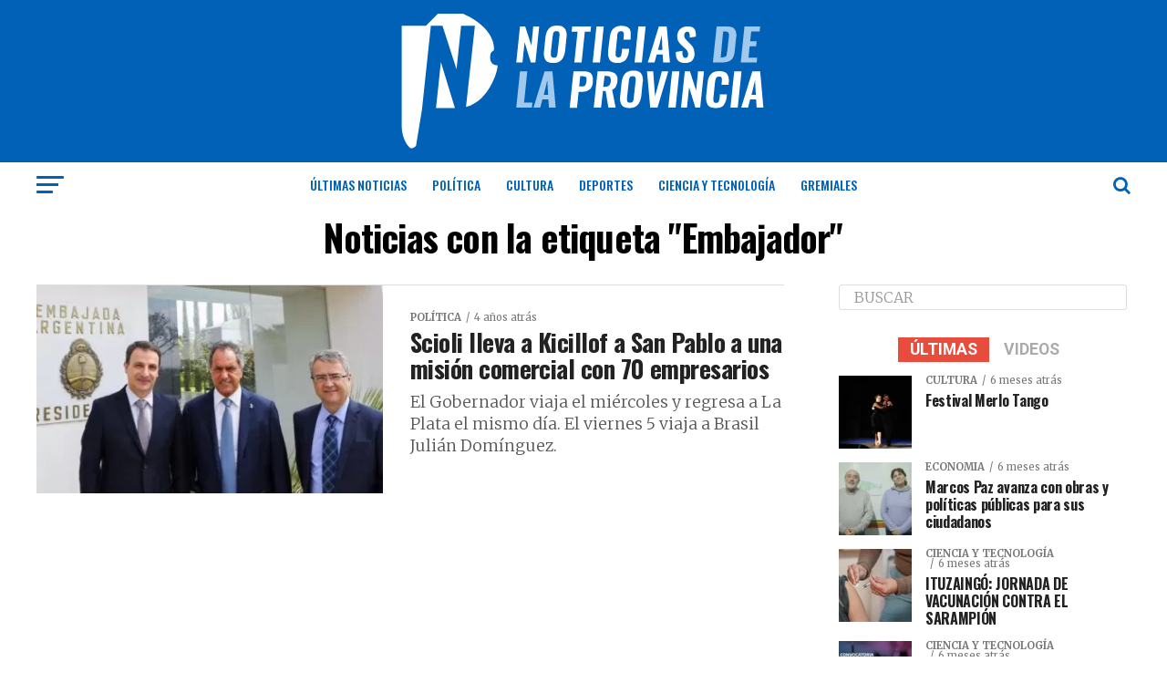

--- FILE ---
content_type: text/html; charset=UTF-8
request_url: https://noticiasdelaprovincia.com.ar/tag/embajador/
body_size: 19924
content:
<!DOCTYPE html>
<html lang="es">
<head>
<meta charset="UTF-8" >
<meta name="viewport" id="viewport" content="width=device-width, initial-scale=1.0, maximum-scale=1.0, minimum-scale=1.0, user-scalable=no" />
<link rel="pingback" href="" />
<meta property="og:description" content="Enterate de las últimas novedades" />
<title>Embajador &#8211; Noticias de la Provincia</title>
<meta name='robots' content='max-image-preview:large' />
	<style>img:is([sizes="auto" i], [sizes^="auto," i]) { contain-intrinsic-size: 3000px 1500px }</style>
	<link rel='dns-prefetch' href='//platform-api.sharethis.com' />
<link rel='dns-prefetch' href='//ajax.googleapis.com' />
<link rel='dns-prefetch' href='//fonts.googleapis.com' />
<script type="text/javascript">
/* <![CDATA[ */
window._wpemojiSettings = {"baseUrl":"https:\/\/s.w.org\/images\/core\/emoji\/16.0.1\/72x72\/","ext":".png","svgUrl":"https:\/\/s.w.org\/images\/core\/emoji\/16.0.1\/svg\/","svgExt":".svg","source":{"concatemoji":"https:\/\/noticiasdelaprovincia.com.ar\/wp-includes\/js\/wp-emoji-release.min.js?ver=6.8.3"}};
/*! This file is auto-generated */
!function(s,n){var o,i,e;function c(e){try{var t={supportTests:e,timestamp:(new Date).valueOf()};sessionStorage.setItem(o,JSON.stringify(t))}catch(e){}}function p(e,t,n){e.clearRect(0,0,e.canvas.width,e.canvas.height),e.fillText(t,0,0);var t=new Uint32Array(e.getImageData(0,0,e.canvas.width,e.canvas.height).data),a=(e.clearRect(0,0,e.canvas.width,e.canvas.height),e.fillText(n,0,0),new Uint32Array(e.getImageData(0,0,e.canvas.width,e.canvas.height).data));return t.every(function(e,t){return e===a[t]})}function u(e,t){e.clearRect(0,0,e.canvas.width,e.canvas.height),e.fillText(t,0,0);for(var n=e.getImageData(16,16,1,1),a=0;a<n.data.length;a++)if(0!==n.data[a])return!1;return!0}function f(e,t,n,a){switch(t){case"flag":return n(e,"\ud83c\udff3\ufe0f\u200d\u26a7\ufe0f","\ud83c\udff3\ufe0f\u200b\u26a7\ufe0f")?!1:!n(e,"\ud83c\udde8\ud83c\uddf6","\ud83c\udde8\u200b\ud83c\uddf6")&&!n(e,"\ud83c\udff4\udb40\udc67\udb40\udc62\udb40\udc65\udb40\udc6e\udb40\udc67\udb40\udc7f","\ud83c\udff4\u200b\udb40\udc67\u200b\udb40\udc62\u200b\udb40\udc65\u200b\udb40\udc6e\u200b\udb40\udc67\u200b\udb40\udc7f");case"emoji":return!a(e,"\ud83e\udedf")}return!1}function g(e,t,n,a){var r="undefined"!=typeof WorkerGlobalScope&&self instanceof WorkerGlobalScope?new OffscreenCanvas(300,150):s.createElement("canvas"),o=r.getContext("2d",{willReadFrequently:!0}),i=(o.textBaseline="top",o.font="600 32px Arial",{});return e.forEach(function(e){i[e]=t(o,e,n,a)}),i}function t(e){var t=s.createElement("script");t.src=e,t.defer=!0,s.head.appendChild(t)}"undefined"!=typeof Promise&&(o="wpEmojiSettingsSupports",i=["flag","emoji"],n.supports={everything:!0,everythingExceptFlag:!0},e=new Promise(function(e){s.addEventListener("DOMContentLoaded",e,{once:!0})}),new Promise(function(t){var n=function(){try{var e=JSON.parse(sessionStorage.getItem(o));if("object"==typeof e&&"number"==typeof e.timestamp&&(new Date).valueOf()<e.timestamp+604800&&"object"==typeof e.supportTests)return e.supportTests}catch(e){}return null}();if(!n){if("undefined"!=typeof Worker&&"undefined"!=typeof OffscreenCanvas&&"undefined"!=typeof URL&&URL.createObjectURL&&"undefined"!=typeof Blob)try{var e="postMessage("+g.toString()+"("+[JSON.stringify(i),f.toString(),p.toString(),u.toString()].join(",")+"));",a=new Blob([e],{type:"text/javascript"}),r=new Worker(URL.createObjectURL(a),{name:"wpTestEmojiSupports"});return void(r.onmessage=function(e){c(n=e.data),r.terminate(),t(n)})}catch(e){}c(n=g(i,f,p,u))}t(n)}).then(function(e){for(var t in e)n.supports[t]=e[t],n.supports.everything=n.supports.everything&&n.supports[t],"flag"!==t&&(n.supports.everythingExceptFlag=n.supports.everythingExceptFlag&&n.supports[t]);n.supports.everythingExceptFlag=n.supports.everythingExceptFlag&&!n.supports.flag,n.DOMReady=!1,n.readyCallback=function(){n.DOMReady=!0}}).then(function(){return e}).then(function(){var e;n.supports.everything||(n.readyCallback(),(e=n.source||{}).concatemoji?t(e.concatemoji):e.wpemoji&&e.twemoji&&(t(e.twemoji),t(e.wpemoji)))}))}((window,document),window._wpemojiSettings);
/* ]]> */
</script>

<style id='wp-emoji-styles-inline-css' type='text/css'>

	img.wp-smiley, img.emoji {
		display: inline !important;
		border: none !important;
		box-shadow: none !important;
		height: 1em !important;
		width: 1em !important;
		margin: 0 0.07em !important;
		vertical-align: -0.1em !important;
		background: none !important;
		padding: 0 !important;
	}
</style>
<link rel='stylesheet' id='wp-block-library-css' href='https://noticiasdelaprovincia.com.ar/wp-includes/css/dist/block-library/style.min.css?ver=6.8.3' type='text/css' media='all' />
<style id='classic-theme-styles-inline-css' type='text/css'>
/*! This file is auto-generated */
.wp-block-button__link{color:#fff;background-color:#32373c;border-radius:9999px;box-shadow:none;text-decoration:none;padding:calc(.667em + 2px) calc(1.333em + 2px);font-size:1.125em}.wp-block-file__button{background:#32373c;color:#fff;text-decoration:none}
</style>
<style id='global-styles-inline-css' type='text/css'>
:root{--wp--preset--aspect-ratio--square: 1;--wp--preset--aspect-ratio--4-3: 4/3;--wp--preset--aspect-ratio--3-4: 3/4;--wp--preset--aspect-ratio--3-2: 3/2;--wp--preset--aspect-ratio--2-3: 2/3;--wp--preset--aspect-ratio--16-9: 16/9;--wp--preset--aspect-ratio--9-16: 9/16;--wp--preset--color--black: #000000;--wp--preset--color--cyan-bluish-gray: #abb8c3;--wp--preset--color--white: #ffffff;--wp--preset--color--pale-pink: #f78da7;--wp--preset--color--vivid-red: #cf2e2e;--wp--preset--color--luminous-vivid-orange: #ff6900;--wp--preset--color--luminous-vivid-amber: #fcb900;--wp--preset--color--light-green-cyan: #7bdcb5;--wp--preset--color--vivid-green-cyan: #00d084;--wp--preset--color--pale-cyan-blue: #8ed1fc;--wp--preset--color--vivid-cyan-blue: #0693e3;--wp--preset--color--vivid-purple: #9b51e0;--wp--preset--color--: #444;--wp--preset--gradient--vivid-cyan-blue-to-vivid-purple: linear-gradient(135deg,rgba(6,147,227,1) 0%,rgb(155,81,224) 100%);--wp--preset--gradient--light-green-cyan-to-vivid-green-cyan: linear-gradient(135deg,rgb(122,220,180) 0%,rgb(0,208,130) 100%);--wp--preset--gradient--luminous-vivid-amber-to-luminous-vivid-orange: linear-gradient(135deg,rgba(252,185,0,1) 0%,rgba(255,105,0,1) 100%);--wp--preset--gradient--luminous-vivid-orange-to-vivid-red: linear-gradient(135deg,rgba(255,105,0,1) 0%,rgb(207,46,46) 100%);--wp--preset--gradient--very-light-gray-to-cyan-bluish-gray: linear-gradient(135deg,rgb(238,238,238) 0%,rgb(169,184,195) 100%);--wp--preset--gradient--cool-to-warm-spectrum: linear-gradient(135deg,rgb(74,234,220) 0%,rgb(151,120,209) 20%,rgb(207,42,186) 40%,rgb(238,44,130) 60%,rgb(251,105,98) 80%,rgb(254,248,76) 100%);--wp--preset--gradient--blush-light-purple: linear-gradient(135deg,rgb(255,206,236) 0%,rgb(152,150,240) 100%);--wp--preset--gradient--blush-bordeaux: linear-gradient(135deg,rgb(254,205,165) 0%,rgb(254,45,45) 50%,rgb(107,0,62) 100%);--wp--preset--gradient--luminous-dusk: linear-gradient(135deg,rgb(255,203,112) 0%,rgb(199,81,192) 50%,rgb(65,88,208) 100%);--wp--preset--gradient--pale-ocean: linear-gradient(135deg,rgb(255,245,203) 0%,rgb(182,227,212) 50%,rgb(51,167,181) 100%);--wp--preset--gradient--electric-grass: linear-gradient(135deg,rgb(202,248,128) 0%,rgb(113,206,126) 100%);--wp--preset--gradient--midnight: linear-gradient(135deg,rgb(2,3,129) 0%,rgb(40,116,252) 100%);--wp--preset--font-size--small: 13px;--wp--preset--font-size--medium: 20px;--wp--preset--font-size--large: 36px;--wp--preset--font-size--x-large: 42px;--wp--preset--spacing--20: 0.44rem;--wp--preset--spacing--30: 0.67rem;--wp--preset--spacing--40: 1rem;--wp--preset--spacing--50: 1.5rem;--wp--preset--spacing--60: 2.25rem;--wp--preset--spacing--70: 3.38rem;--wp--preset--spacing--80: 5.06rem;--wp--preset--shadow--natural: 6px 6px 9px rgba(0, 0, 0, 0.2);--wp--preset--shadow--deep: 12px 12px 50px rgba(0, 0, 0, 0.4);--wp--preset--shadow--sharp: 6px 6px 0px rgba(0, 0, 0, 0.2);--wp--preset--shadow--outlined: 6px 6px 0px -3px rgba(255, 255, 255, 1), 6px 6px rgba(0, 0, 0, 1);--wp--preset--shadow--crisp: 6px 6px 0px rgba(0, 0, 0, 1);}:where(.is-layout-flex){gap: 0.5em;}:where(.is-layout-grid){gap: 0.5em;}body .is-layout-flex{display: flex;}.is-layout-flex{flex-wrap: wrap;align-items: center;}.is-layout-flex > :is(*, div){margin: 0;}body .is-layout-grid{display: grid;}.is-layout-grid > :is(*, div){margin: 0;}:where(.wp-block-columns.is-layout-flex){gap: 2em;}:where(.wp-block-columns.is-layout-grid){gap: 2em;}:where(.wp-block-post-template.is-layout-flex){gap: 1.25em;}:where(.wp-block-post-template.is-layout-grid){gap: 1.25em;}.has-black-color{color: var(--wp--preset--color--black) !important;}.has-cyan-bluish-gray-color{color: var(--wp--preset--color--cyan-bluish-gray) !important;}.has-white-color{color: var(--wp--preset--color--white) !important;}.has-pale-pink-color{color: var(--wp--preset--color--pale-pink) !important;}.has-vivid-red-color{color: var(--wp--preset--color--vivid-red) !important;}.has-luminous-vivid-orange-color{color: var(--wp--preset--color--luminous-vivid-orange) !important;}.has-luminous-vivid-amber-color{color: var(--wp--preset--color--luminous-vivid-amber) !important;}.has-light-green-cyan-color{color: var(--wp--preset--color--light-green-cyan) !important;}.has-vivid-green-cyan-color{color: var(--wp--preset--color--vivid-green-cyan) !important;}.has-pale-cyan-blue-color{color: var(--wp--preset--color--pale-cyan-blue) !important;}.has-vivid-cyan-blue-color{color: var(--wp--preset--color--vivid-cyan-blue) !important;}.has-vivid-purple-color{color: var(--wp--preset--color--vivid-purple) !important;}.has-black-background-color{background-color: var(--wp--preset--color--black) !important;}.has-cyan-bluish-gray-background-color{background-color: var(--wp--preset--color--cyan-bluish-gray) !important;}.has-white-background-color{background-color: var(--wp--preset--color--white) !important;}.has-pale-pink-background-color{background-color: var(--wp--preset--color--pale-pink) !important;}.has-vivid-red-background-color{background-color: var(--wp--preset--color--vivid-red) !important;}.has-luminous-vivid-orange-background-color{background-color: var(--wp--preset--color--luminous-vivid-orange) !important;}.has-luminous-vivid-amber-background-color{background-color: var(--wp--preset--color--luminous-vivid-amber) !important;}.has-light-green-cyan-background-color{background-color: var(--wp--preset--color--light-green-cyan) !important;}.has-vivid-green-cyan-background-color{background-color: var(--wp--preset--color--vivid-green-cyan) !important;}.has-pale-cyan-blue-background-color{background-color: var(--wp--preset--color--pale-cyan-blue) !important;}.has-vivid-cyan-blue-background-color{background-color: var(--wp--preset--color--vivid-cyan-blue) !important;}.has-vivid-purple-background-color{background-color: var(--wp--preset--color--vivid-purple) !important;}.has-black-border-color{border-color: var(--wp--preset--color--black) !important;}.has-cyan-bluish-gray-border-color{border-color: var(--wp--preset--color--cyan-bluish-gray) !important;}.has-white-border-color{border-color: var(--wp--preset--color--white) !important;}.has-pale-pink-border-color{border-color: var(--wp--preset--color--pale-pink) !important;}.has-vivid-red-border-color{border-color: var(--wp--preset--color--vivid-red) !important;}.has-luminous-vivid-orange-border-color{border-color: var(--wp--preset--color--luminous-vivid-orange) !important;}.has-luminous-vivid-amber-border-color{border-color: var(--wp--preset--color--luminous-vivid-amber) !important;}.has-light-green-cyan-border-color{border-color: var(--wp--preset--color--light-green-cyan) !important;}.has-vivid-green-cyan-border-color{border-color: var(--wp--preset--color--vivid-green-cyan) !important;}.has-pale-cyan-blue-border-color{border-color: var(--wp--preset--color--pale-cyan-blue) !important;}.has-vivid-cyan-blue-border-color{border-color: var(--wp--preset--color--vivid-cyan-blue) !important;}.has-vivid-purple-border-color{border-color: var(--wp--preset--color--vivid-purple) !important;}.has-vivid-cyan-blue-to-vivid-purple-gradient-background{background: var(--wp--preset--gradient--vivid-cyan-blue-to-vivid-purple) !important;}.has-light-green-cyan-to-vivid-green-cyan-gradient-background{background: var(--wp--preset--gradient--light-green-cyan-to-vivid-green-cyan) !important;}.has-luminous-vivid-amber-to-luminous-vivid-orange-gradient-background{background: var(--wp--preset--gradient--luminous-vivid-amber-to-luminous-vivid-orange) !important;}.has-luminous-vivid-orange-to-vivid-red-gradient-background{background: var(--wp--preset--gradient--luminous-vivid-orange-to-vivid-red) !important;}.has-very-light-gray-to-cyan-bluish-gray-gradient-background{background: var(--wp--preset--gradient--very-light-gray-to-cyan-bluish-gray) !important;}.has-cool-to-warm-spectrum-gradient-background{background: var(--wp--preset--gradient--cool-to-warm-spectrum) !important;}.has-blush-light-purple-gradient-background{background: var(--wp--preset--gradient--blush-light-purple) !important;}.has-blush-bordeaux-gradient-background{background: var(--wp--preset--gradient--blush-bordeaux) !important;}.has-luminous-dusk-gradient-background{background: var(--wp--preset--gradient--luminous-dusk) !important;}.has-pale-ocean-gradient-background{background: var(--wp--preset--gradient--pale-ocean) !important;}.has-electric-grass-gradient-background{background: var(--wp--preset--gradient--electric-grass) !important;}.has-midnight-gradient-background{background: var(--wp--preset--gradient--midnight) !important;}.has-small-font-size{font-size: var(--wp--preset--font-size--small) !important;}.has-medium-font-size{font-size: var(--wp--preset--font-size--medium) !important;}.has-large-font-size{font-size: var(--wp--preset--font-size--large) !important;}.has-x-large-font-size{font-size: var(--wp--preset--font-size--x-large) !important;}
:where(.wp-block-post-template.is-layout-flex){gap: 1.25em;}:where(.wp-block-post-template.is-layout-grid){gap: 1.25em;}
:where(.wp-block-columns.is-layout-flex){gap: 2em;}:where(.wp-block-columns.is-layout-grid){gap: 2em;}
:root :where(.wp-block-pullquote){font-size: 1.5em;line-height: 1.6;}
</style>
<link rel='stylesheet' id='ql-jquery-ui-css' href='//ajax.googleapis.com/ajax/libs/jqueryui/1.12.1/themes/smoothness/jquery-ui.css?ver=6.8.3' type='text/css' media='all' />
<link rel='stylesheet' id='mvp-custom-style-css' href='https://noticiasdelaprovincia.com.ar/wp-content/themes/zox-news/style.css?ver=6.8.3' type='text/css' media='all' />
<style id='mvp-custom-style-inline-css' type='text/css'>


#mvp-wallpaper {
	background: url() no-repeat 50% 0;
	}

#mvp-foot-copy a {
	color: #007cb6;
	}

#mvp-content-main p a,
.mvp-post-add-main p a {
	box-shadow: inset 0 -4px 0 #007cb6;
	}

#mvp-content-main p a:hover,
.mvp-post-add-main p a:hover {
	background: #007cb6;
	}

a,
a:visited,
.post-info-name a,
.woocommerce .woocommerce-breadcrumb a {
	color: #e74c3c;
	}

#mvp-side-wrap a:hover {
	color: #e74c3c;
	}

.mvp-fly-top:hover,
.mvp-vid-box-wrap,
ul.mvp-soc-mob-list li.mvp-soc-mob-com {
	background: #0061b6;
	}

nav.mvp-fly-nav-menu ul li.menu-item-has-children:after,
.mvp-feat1-left-wrap span.mvp-cd-cat,
.mvp-widget-feat1-top-story span.mvp-cd-cat,
.mvp-widget-feat2-left-cont span.mvp-cd-cat,
.mvp-widget-dark-feat span.mvp-cd-cat,
.mvp-widget-dark-sub span.mvp-cd-cat,
.mvp-vid-wide-text span.mvp-cd-cat,
.mvp-feat2-top-text span.mvp-cd-cat,
.mvp-feat3-main-story span.mvp-cd-cat,
.mvp-feat3-sub-text span.mvp-cd-cat,
.mvp-feat4-main-text span.mvp-cd-cat,
.woocommerce-message:before,
.woocommerce-info:before,
.woocommerce-message:before {
	color: #0061b6;
	}

#searchform input,
.mvp-authors-name {
	border-bottom: 1px solid #0061b6;
	}

.mvp-fly-top:hover {
	border-top: 1px solid #0061b6;
	border-left: 1px solid #0061b6;
	border-bottom: 1px solid #0061b6;
	}

.woocommerce .widget_price_filter .ui-slider .ui-slider-handle,
.woocommerce #respond input#submit.alt,
.woocommerce a.button.alt,
.woocommerce button.button.alt,
.woocommerce input.button.alt,
.woocommerce #respond input#submit.alt:hover,
.woocommerce a.button.alt:hover,
.woocommerce button.button.alt:hover,
.woocommerce input.button.alt:hover {
	background-color: #0061b6;
	}

.woocommerce-error,
.woocommerce-info,
.woocommerce-message {
	border-top-color: #0061b6;
	}

ul.mvp-feat1-list-buts li.active span.mvp-feat1-list-but,
span.mvp-widget-home-title,
span.mvp-post-cat,
span.mvp-feat1-pop-head {
	background: #e74c3c;
	}

.woocommerce span.onsale {
	background-color: #e74c3c;
	}

.mvp-widget-feat2-side-more-but,
.woocommerce .star-rating span:before,
span.mvp-prev-next-label,
.mvp-cat-date-wrap .sticky {
	color: #e74c3c !important;
	}

#mvp-main-nav-top,
#mvp-fly-wrap,
.mvp-soc-mob-right,
#mvp-main-nav-small-cont {
	background: #0061b6;
	}

#mvp-main-nav-small .mvp-fly-but-wrap span,
#mvp-main-nav-small .mvp-search-but-wrap span,
.mvp-nav-top-left .mvp-fly-but-wrap span,
#mvp-fly-wrap .mvp-fly-but-wrap span {
	background: #ffffff;
	}

.mvp-nav-top-right .mvp-nav-search-but,
span.mvp-fly-soc-head,
.mvp-soc-mob-right i,
#mvp-main-nav-small span.mvp-nav-search-but,
#mvp-main-nav-small .mvp-nav-menu ul li a  {
	color: #ffffff;
	}

#mvp-main-nav-small .mvp-nav-menu ul li.menu-item-has-children a:after {
	border-color: #ffffff transparent transparent transparent;
	}

#mvp-nav-top-wrap span.mvp-nav-search-but:hover,
#mvp-main-nav-small span.mvp-nav-search-but:hover {
	color: #e74c3c;
	}

#mvp-nav-top-wrap .mvp-fly-but-wrap:hover span,
#mvp-main-nav-small .mvp-fly-but-wrap:hover span,
span.mvp-woo-cart-num:hover {
	background: #e74c3c;
	}

#mvp-main-nav-bot-cont {
	background: #ffffff;
	}

#mvp-nav-bot-wrap .mvp-fly-but-wrap span,
#mvp-nav-bot-wrap .mvp-search-but-wrap span {
	background: #0061b6;
	}

#mvp-nav-bot-wrap span.mvp-nav-search-but,
#mvp-nav-bot-wrap .mvp-nav-menu ul li a {
	color: #0061b6;
	}

#mvp-nav-bot-wrap .mvp-nav-menu ul li.menu-item-has-children a:after {
	border-color: #0061b6 transparent transparent transparent;
	}

.mvp-nav-menu ul li:hover a {
	border-bottom: 5px solid #e74c3c;
	}

#mvp-nav-bot-wrap .mvp-fly-but-wrap:hover span {
	background: #e74c3c;
	}

#mvp-nav-bot-wrap span.mvp-nav-search-but:hover {
	color: #e74c3c;
	}

body,
.mvp-feat1-feat-text p,
.mvp-feat2-top-text p,
.mvp-feat3-main-text p,
.mvp-feat3-sub-text p,
#searchform input,
.mvp-author-info-text,
span.mvp-post-excerpt,
.mvp-nav-menu ul li ul.sub-menu li a,
nav.mvp-fly-nav-menu ul li a,
.mvp-ad-label,
span.mvp-feat-caption,
.mvp-post-tags a,
.mvp-post-tags a:visited,
span.mvp-author-box-name a,
#mvp-author-box-text p,
.mvp-post-gallery-text p,
ul.mvp-soc-mob-list li span,
#comments,
h3#reply-title,
h2.comments,
#mvp-foot-copy p,
span.mvp-fly-soc-head,
.mvp-post-tags-header,
span.mvp-prev-next-label,
span.mvp-post-add-link-but,
#mvp-comments-button a,
#mvp-comments-button span.mvp-comment-but-text,
.woocommerce ul.product_list_widget span.product-title,
.woocommerce ul.product_list_widget li a,
.woocommerce #reviews #comments ol.commentlist li .comment-text p.meta,
.woocommerce div.product p.price,
.woocommerce div.product p.price ins,
.woocommerce div.product p.price del,
.woocommerce ul.products li.product .price del,
.woocommerce ul.products li.product .price ins,
.woocommerce ul.products li.product .price,
.woocommerce #respond input#submit,
.woocommerce a.button,
.woocommerce button.button,
.woocommerce input.button,
.woocommerce .widget_price_filter .price_slider_amount .button,
.woocommerce span.onsale,
.woocommerce-review-link,
#woo-content p.woocommerce-result-count,
.woocommerce div.product .woocommerce-tabs ul.tabs li a,
a.mvp-inf-more-but,
span.mvp-cont-read-but,
span.mvp-cd-cat,
span.mvp-cd-date,
.mvp-feat4-main-text p,
span.mvp-woo-cart-num,
span.mvp-widget-home-title2,
.wp-caption,
#mvp-content-main p.wp-caption-text,
.gallery-caption,
.mvp-post-add-main p.wp-caption-text,
#bbpress-forums,
#bbpress-forums p,
.protected-post-form input,
#mvp-feat6-text p {
	font-family: 'Merriweather', sans-serif;
	}

.mvp-blog-story-text p,
span.mvp-author-page-desc,
#mvp-404 p,
.mvp-widget-feat1-bot-text p,
.mvp-widget-feat2-left-text p,
.mvp-flex-story-text p,
.mvp-search-text p,
#mvp-content-main p,
.mvp-post-add-main p,
#mvp-content-main ul li,
#mvp-content-main ol li,
.rwp-summary,
.rwp-u-review__comment,
.mvp-feat5-mid-main-text p,
.mvp-feat5-small-main-text p,
#mvp-content-main .wp-block-button__link,
.wp-block-audio figcaption,
.wp-block-video figcaption,
.wp-block-embed figcaption,
.wp-block-verse pre,
pre.wp-block-verse {
	font-family: 'Merriweather', sans-serif;
	}

.mvp-nav-menu ul li a,
#mvp-foot-menu ul li a {
	font-family: 'Oswald', sans-serif;
	}


.mvp-feat1-sub-text h2,
.mvp-feat1-pop-text h2,
.mvp-feat1-list-text h2,
.mvp-widget-feat1-top-text h2,
.mvp-widget-feat1-bot-text h2,
.mvp-widget-dark-feat-text h2,
.mvp-widget-dark-sub-text h2,
.mvp-widget-feat2-left-text h2,
.mvp-widget-feat2-right-text h2,
.mvp-blog-story-text h2,
.mvp-flex-story-text h2,
.mvp-vid-wide-more-text p,
.mvp-prev-next-text p,
.mvp-related-text,
.mvp-post-more-text p,
h2.mvp-authors-latest a,
.mvp-feat2-bot-text h2,
.mvp-feat3-sub-text h2,
.mvp-feat3-main-text h2,
.mvp-feat4-main-text h2,
.mvp-feat5-text h2,
.mvp-feat5-mid-main-text h2,
.mvp-feat5-small-main-text h2,
.mvp-feat5-mid-sub-text h2,
#mvp-feat6-text h2,
.alp-related-posts-wrapper .alp-related-post .post-title {
	font-family: 'Oswald', sans-serif;
	}

.mvp-feat2-top-text h2,
.mvp-feat1-feat-text h2,
h1.mvp-post-title,
h1.mvp-post-title-wide,
.mvp-drop-nav-title h4,
#mvp-content-main blockquote p,
.mvp-post-add-main blockquote p,
#mvp-content-main p.has-large-font-size,
#mvp-404 h1,
#woo-content h1.page-title,
.woocommerce div.product .product_title,
.woocommerce ul.products li.product h3,
.alp-related-posts .current .post-title {
	font-family: 'Oswald', sans-serif;
	}

span.mvp-feat1-pop-head,
.mvp-feat1-pop-text:before,
span.mvp-feat1-list-but,
span.mvp-widget-home-title,
.mvp-widget-feat2-side-more,
span.mvp-post-cat,
span.mvp-page-head,
h1.mvp-author-top-head,
.mvp-authors-name,
#mvp-content-main h1,
#mvp-content-main h2,
#mvp-content-main h3,
#mvp-content-main h4,
#mvp-content-main h5,
#mvp-content-main h6,
.woocommerce .related h2,
.woocommerce div.product .woocommerce-tabs .panel h2,
.woocommerce div.product .product_title,
.mvp-feat5-side-list .mvp-feat1-list-img:after {
	font-family: 'Roboto', sans-serif;
	}

	

	.mvp-vid-box-wrap,
	.mvp-feat1-left-wrap span.mvp-cd-cat,
	.mvp-widget-feat1-top-story span.mvp-cd-cat,
	.mvp-widget-feat2-left-cont span.mvp-cd-cat,
	.mvp-widget-dark-feat span.mvp-cd-cat,
	.mvp-widget-dark-sub span.mvp-cd-cat,
	.mvp-vid-wide-text span.mvp-cd-cat,
	.mvp-feat2-top-text span.mvp-cd-cat,
	.mvp-feat3-main-story span.mvp-cd-cat {
		color: #fff;
		}
		

	.mvp-nav-links {
		display: none;
		}
		

	@media screen and (max-width: 479px) {
		.single #mvp-content-body-top {
			max-height: 400px;
			}
		.single .mvp-cont-read-but-wrap {
			display: inline;
			}
		}
		

	.alp-advert {
		display: none;
	}
	.alp-related-posts-wrapper .alp-related-posts .current {
		margin: 0 0 10px;
	}
		

 	.mvp-nav-top-mid img {width:50% !important; align: center !important;}
#mvp-foot-logo img {
    width: 40%;
}
#mvp-foot-wrap {background: #0061B6 !important;}
#mvp-leader-wrap {background-color: #e0daa9; border-bottom: 4px solid #007cb6 !important;} 
span.mvp-widget-home-title {border-radius25px; transform: none !important;}
span.mvp-feat1-list-but {border-radius25px; transform: none !important; } 
h4.mvp-widget-home-title {text-align: left !important;}
h4.mvp-widget-home-title:before {background: #007cb678 !important;}
		
</style>
<link rel='stylesheet' id='fontawesome-child-css' href='https://noticiasdelaprovincia.com.ar/wp-content/themes/zox-news-child/font-awesome/css/font-awesome.css?ver=6.8.3' type='text/css' media='all' />
<link rel='stylesheet' id='mvp-custom-child-style-css' href='https://noticiasdelaprovincia.com.ar/wp-content/themes/zox-news-child/style.css?ver=1.0.0' type='text/css' media='all' />
<link rel='stylesheet' id='mvp-reset-css' href='https://noticiasdelaprovincia.com.ar/wp-content/themes/zox-news/css/reset.css?ver=6.8.3' type='text/css' media='all' />
<link rel='stylesheet' id='fontawesome-css' href='https://noticiasdelaprovincia.com.ar/wp-content/themes/zox-news-child/font-awesome/css/font-awesome.css?ver=6.8.3' type='text/css' media='all' />
<link crossorigin="anonymous" rel='stylesheet' id='mvp-fonts-css' href='//fonts.googleapis.com/css?family=Roboto%3A300%2C400%2C700%2C900%7COswald%3A400%2C700%7CAdvent+Pro%3A700%7COpen+Sans%3A700%7CAnton%3A400Oswald%3A100%2C200%2C300%2C400%2C500%2C600%2C700%2C800%2C900%7COswald%3A100%2C200%2C300%2C400%2C500%2C600%2C700%2C800%2C900%7CRoboto%3A100%2C200%2C300%2C400%2C500%2C600%2C700%2C800%2C900%7CMerriweather%3A100%2C200%2C300%2C400%2C500%2C600%2C700%2C800%2C900%7CMerriweather%3A100%2C200%2C300%2C400%2C500%2C600%2C700%2C800%2C900%7COswald%3A100%2C200%2C300%2C400%2C500%2C600%2C700%2C800%2C900%26subset%3Dlatin%2Clatin-ext%2Ccyrillic%2Ccyrillic-ext%2Cgreek-ext%2Cgreek%2Cvietnamese' type='text/css' media='all' />
<link rel='stylesheet' id='mvp-media-queries-css' href='https://noticiasdelaprovincia.com.ar/wp-content/themes/zox-news/css/media-queries.css?ver=6.8.3' type='text/css' media='all' />
<script type="text/javascript" src="//platform-api.sharethis.com/js/sharethis.js?ver=8.5.2#property=637fca8d3327220018ceab16&amp;product=gdpr-compliance-tool-v2&amp;source=simple-share-buttons-adder-wordpress" id="simple-share-buttons-adder-mu-js"></script>
<script type="text/javascript" src="https://noticiasdelaprovincia.com.ar/wp-includes/js/jquery/jquery.min.js?ver=3.7.1" id="jquery-core-js"></script>
<script type="text/javascript" src="https://noticiasdelaprovincia.com.ar/wp-includes/js/jquery/jquery-migrate.min.js?ver=3.4.1" id="jquery-migrate-js"></script>
<link rel="https://api.w.org/" href="https://noticiasdelaprovincia.com.ar/wp-json/" /><link rel="alternate" title="JSON" type="application/json" href="https://noticiasdelaprovincia.com.ar/wp-json/wp/v2/tags/280" /><!-- No hay ninguna versión amphtml disponible para esta URL. --><link rel="icon" href="https://noticiasdelaprovincia.com.ar/wp-content/uploads/2021/12/noticias-de-la-provincia-logo-solo-light-80x80.png" sizes="32x32" />
<link rel="icon" href="https://noticiasdelaprovincia.com.ar/wp-content/uploads/2021/12/noticias-de-la-provincia-logo-solo-light-300x300.png" sizes="192x192" />
<link rel="apple-touch-icon" href="https://noticiasdelaprovincia.com.ar/wp-content/uploads/2021/12/noticias-de-la-provincia-logo-solo-light-300x300.png" />
<meta name="msapplication-TileImage" content="https://noticiasdelaprovincia.com.ar/wp-content/uploads/2021/12/noticias-de-la-provincia-logo-solo-light-300x300.png" />
</head>
<body class="archive tag tag-embajador tag-280 wp-embed-responsive wp-theme-zox-news wp-child-theme-zox-news-child">
	<div id="mvp-fly-wrap">
	<div id="mvp-fly-menu-top" class="left relative">
		<div class="mvp-fly-top-out left relative">
			<div class="mvp-fly-top-in">
				<div id="mvp-fly-logo" class="left relative">
											<a href="https://noticiasdelaprovincia.com.ar/"><img src="http://noticiasdelaprovincia.com.ar/wp-content/uploads/2021/07/logo_l-ndlp-blanco_50px.svg" alt="Noticias de la Provincia" data-rjs="2" /></a>
									</div><!--mvp-fly-logo-->
			</div><!--mvp-fly-top-in-->
			<div class="mvp-fly-but-wrap mvp-fly-but-menu mvp-fly-but-click">
				<span></span>
				<span></span>
				<span></span>
				<span></span>
			</div><!--mvp-fly-but-wrap-->
		</div><!--mvp-fly-top-out-->
	</div><!--mvp-fly-menu-top-->
	<div id="mvp-fly-menu-wrap">
		<nav class="mvp-fly-nav-menu left relative">
			<div class="menu-main-menu-container"><ul id="menu-main-menu" class="menu"><li id="menu-item-297" class="menu-item menu-item-type-post_type menu-item-object-page current_page_parent menu-item-297"><a href="https://noticiasdelaprovincia.com.ar/latest-news/">Últimas Noticias</a></li>
<li id="menu-item-364" class="menu-item menu-item-type-taxonomy menu-item-object-category menu-item-364"><a href="https://noticiasdelaprovincia.com.ar/category/politica/">Política</a></li>
<li id="menu-item-177" class="mvp-mega-dropdown menu-item menu-item-type-taxonomy menu-item-object-category menu-item-177"><a href="https://noticiasdelaprovincia.com.ar/category/cultura/">Cultura</a></li>
<li id="menu-item-178" class="mvp-mega-dropdown menu-item menu-item-type-taxonomy menu-item-object-category menu-item-178"><a href="https://noticiasdelaprovincia.com.ar/category/deportes/">Deportes</a></li>
<li id="menu-item-335" class="mvp-mega-dropdown menu-item menu-item-type-taxonomy menu-item-object-category menu-item-335"><a href="https://noticiasdelaprovincia.com.ar/category/ciencia-y-tecnologia/">Ciencia y Tecnología</a></li>
<li id="menu-item-176" class="mvp-mega-dropdown menu-item menu-item-type-taxonomy menu-item-object-category menu-item-176"><a href="https://noticiasdelaprovincia.com.ar/category/gremiales/">Gremiales</a></li>
</ul></div>		</nav>
	</div><!--mvp-fly-menu-wrap-->
	<div id="mvp-fly-soc-wrap">
		<span class="mvp-fly-soc-head">Conectate con Nosotros</span>
		<ul class="mvp-fly-soc-list left relative">
																										</ul>
	</div><!--mvp-fly-soc-wrap-->
</div><!--mvp-fly-wrap-->	<div id="mvp-site" class="left relative">
		<div id="mvp-search-wrap">
			<div id="mvp-search-box">
				<form method="get" id="searchform" action="https://noticiasdelaprovincia.com.ar/">
	<input type="text" name="s" id="s" value="Buscar" onfocus='if (this.value == "Buscar") { this.value = ""; }' onblur='if (this.value == "") { this.value = "Buscar"; }' />
	<input type="hidden" id="searchsubmit" value="Buscar" />
</form>			</div><!--mvp-search-box-->
			<div class="mvp-search-but-wrap mvp-search-click">
				<span></span>
				<span></span>
			</div><!--mvp-search-but-wrap-->
		</div><!--mvp-search-wrap-->
				<div id="mvp-site-wall" class="left relative">
						<div id="mvp-site-main" class="left relative">
			<header id="mvp-main-head-wrap" class="left relative">
									<nav id="mvp-main-nav-wrap" class="left relative">
						<div id="mvp-main-nav-top" class="left relative">
							<div class="mvp-main-box">
								<div id="mvp-nav-top-wrap" class="left relative">
									<div class="mvp-nav-top-right-out left relative">
										<div class="mvp-nav-top-right-in">
											<div class="mvp-nav-top-cont left relative">
												<div class="mvp-nav-top-left-out relative">
													<div class="mvp-nav-top-left">
														<div class="mvp-nav-soc-wrap">
																																																																										</div><!--mvp-nav-soc-wrap-->
														<div class="mvp-fly-but-wrap mvp-fly-but-click left relative">
															<span></span>
															<span></span>
															<span></span>
															<span></span>
														</div><!--mvp-fly-but-wrap-->
													</div><!--mvp-nav-top-left-->
													<div class="mvp-nav-top-left-in">
														<div class="mvp-nav-top-mid left relative" itemscope itemtype="http://schema.org/Organization">
																															<a class="mvp-nav-logo-reg" itemprop="url" href="https://noticiasdelaprovincia.com.ar/"><img itemprop="logo" src="http://noticiasdelaprovincia.com.ar/wp-content/uploads/2021/07/logo-ndlp-blanco_50px.svg" alt="Noticias de la Provincia" data-rjs="2" /></a>
																																														<a class="mvp-nav-logo-small" href="https://noticiasdelaprovincia.com.ar/"><img src="http://noticiasdelaprovincia.com.ar/wp-content/uploads/2021/07/logo_l-ndlp-blanco_50px.svg" alt="Noticias de la Provincia" data-rjs="2" /></a>
																																														<h2 class="mvp-logo-title">Noticias de la Provincia</h2>
																																												</div><!--mvp-nav-top-mid-->
													</div><!--mvp-nav-top-left-in-->
												</div><!--mvp-nav-top-left-out-->
											</div><!--mvp-nav-top-cont-->
										</div><!--mvp-nav-top-right-in-->
										<div class="mvp-nav-top-right">
																						<span class="mvp-nav-search-but fa fa-search fa-2 mvp-search-click"></span>
										</div><!--mvp-nav-top-right-->
									</div><!--mvp-nav-top-right-out-->
								</div><!--mvp-nav-top-wrap-->
							</div><!--mvp-main-box-->
						</div><!--mvp-main-nav-top-->
						<div id="mvp-main-nav-bot" class="left relative">
							<div id="mvp-main-nav-bot-cont" class="left">
								<div class="mvp-main-box">
									<div id="mvp-nav-bot-wrap" class="left">
										<div class="mvp-nav-bot-right-out left">
											<div class="mvp-nav-bot-right-in">
												<div class="mvp-nav-bot-cont left">
													<div class="mvp-nav-bot-left-out">
														<div class="mvp-nav-bot-left left relative">
															<div class="mvp-fly-but-wrap mvp-fly-but-click left relative">
																<span></span>
																<span></span>
																<span></span>
																<span></span>
															</div><!--mvp-fly-but-wrap-->
														</div><!--mvp-nav-bot-left-->
														<div class="mvp-nav-bot-left-in">
															<div class="mvp-nav-menu left">
																<div class="menu-main-menu-container"><ul id="menu-main-menu-1" class="menu"><li class="menu-item menu-item-type-post_type menu-item-object-page current_page_parent menu-item-297"><a href="https://noticiasdelaprovincia.com.ar/latest-news/">Últimas Noticias</a></li>
<li class="menu-item menu-item-type-taxonomy menu-item-object-category menu-item-364 mvp-mega-dropdown"><a href="https://noticiasdelaprovincia.com.ar/category/politica/">Política</a><div class="mvp-mega-dropdown"><div class="mvp-main-box"><ul class="mvp-mega-list"><li><a href="https://noticiasdelaprovincia.com.ar/marcos-paz-avanza-con-obras-y-politicas-publicas-para-sus-ciudadanos/"><div class="mvp-mega-img"><img width="400" height="240" src="https://noticiasdelaprovincia.com.ar/wp-content/uploads/2025/06/Obras-Marcos-Paz-400x240.webp" class="attachment-mvp-mid-thumb size-mvp-mid-thumb wp-post-image" alt="Obras Marcos Paz" decoding="async" fetchpriority="high" srcset="https://noticiasdelaprovincia.com.ar/wp-content/uploads/2025/06/Obras-Marcos-Paz-400x240.webp 400w, https://noticiasdelaprovincia.com.ar/wp-content/uploads/2025/06/Obras-Marcos-Paz-590x354.webp 590w" sizes="(max-width: 400px) 100vw, 400px" /></div><p>Marcos Paz avanza con obras y políticas públicas para sus ciudadanos</p></a></li><li><a href="https://noticiasdelaprovincia.com.ar/ituzaingo-jornada-de-vacunacion-contra-el-sarampion/"><div class="mvp-mega-img"><img width="400" height="240" src="https://noticiasdelaprovincia.com.ar/wp-content/uploads/2025/06/Sarampion-Ituzaingo-400x240.webp" class="attachment-mvp-mid-thumb size-mvp-mid-thumb wp-post-image" alt="Sarampion Ituzaingo" decoding="async" srcset="https://noticiasdelaprovincia.com.ar/wp-content/uploads/2025/06/Sarampion-Ituzaingo-400x240.webp 400w, https://noticiasdelaprovincia.com.ar/wp-content/uploads/2025/06/Sarampion-Ituzaingo-590x354.webp 590w" sizes="(max-width: 400px) 100vw, 400px" /></div><p>ITUZAINGÓ: JORNADA DE VACUNACIÓN CONTRA EL SARAMPIÓN</p></a></li><li><a href="https://noticiasdelaprovincia.com.ar/se-lanzo-la-4-edicion-del-fondo-de-innovacion-tecnologica-de-buenos-aires/"><div class="mvp-mega-img"><img width="400" height="240" src="https://noticiasdelaprovincia.com.ar/wp-content/uploads/2025/06/Fondo-inversion-tec-bs-as-400x240.webp" class="attachment-mvp-mid-thumb size-mvp-mid-thumb wp-post-image" alt="Fondo inversion tec bs as" decoding="async" srcset="https://noticiasdelaprovincia.com.ar/wp-content/uploads/2025/06/Fondo-inversion-tec-bs-as-400x240.webp 400w, https://noticiasdelaprovincia.com.ar/wp-content/uploads/2025/06/Fondo-inversion-tec-bs-as-590x354.webp 590w" sizes="(max-width: 400px) 100vw, 400px" /></div><p>Se lanzó la 4° edición del Fondo de Innovación Tecnológica de Buenos Aires</p></a></li><li><a href="https://noticiasdelaprovincia.com.ar/4435-2/"><div class="mvp-mega-img"><img width="400" height="240" src="https://noticiasdelaprovincia.com.ar/wp-content/uploads/2022/01/Resumen-Semanal-Noticias1-400x240.jpg" class="attachment-mvp-mid-thumb size-mvp-mid-thumb wp-post-image" alt="Resumen Semanal Noticias" decoding="async" srcset="https://noticiasdelaprovincia.com.ar/wp-content/uploads/2022/01/Resumen-Semanal-Noticias1-400x240.jpg 400w, https://noticiasdelaprovincia.com.ar/wp-content/uploads/2022/01/Resumen-Semanal-Noticias1-1000x600.jpg 1000w, https://noticiasdelaprovincia.com.ar/wp-content/uploads/2022/01/Resumen-Semanal-Noticias1-590x354.jpg 590w" sizes="(max-width: 400px) 100vw, 400px" /><div class="mvp-vid-box-wrap mvp-vid-box-small mvp-vid-marg-small"><i class="fa fa-play fa-3"></i></div></div><p>Resumen Semanal de Noticias de la Provincia de Buenos Aires</p></a></li><li><a href="https://noticiasdelaprovincia.com.ar/inicio-el-programa-de-educacion-deportiva-en-merlo/"><div class="mvp-mega-img"><img width="400" height="240" src="https://noticiasdelaprovincia.com.ar/wp-content/uploads/2025/06/deportes-merlo-400x240.webp" class="attachment-mvp-mid-thumb size-mvp-mid-thumb wp-post-image" alt="deportes merlo" decoding="async" srcset="https://noticiasdelaprovincia.com.ar/wp-content/uploads/2025/06/deportes-merlo-400x240.webp 400w, https://noticiasdelaprovincia.com.ar/wp-content/uploads/2025/06/deportes-merlo-590x354.webp 590w" sizes="(max-width: 400px) 100vw, 400px" /></div><p>INICIÓ EL PROGRAMA DE EDUCACIÓN DEPORTIVA EN MERLO</p></a></li></ul></div></div></li>
<li class="mvp-mega-dropdown menu-item menu-item-type-taxonomy menu-item-object-category menu-item-177 mvp-mega-dropdown"><a href="https://noticiasdelaprovincia.com.ar/category/cultura/">Cultura</a><div class="mvp-mega-dropdown"><div class="mvp-main-box"><ul class="mvp-mega-list"><li><a href="https://noticiasdelaprovincia.com.ar/festival-merlo-tango/"><div class="mvp-mega-img"><img width="400" height="240" src="https://noticiasdelaprovincia.com.ar/wp-content/uploads/2025/06/Merlo-Tango-400x240.webp" class="attachment-mvp-mid-thumb size-mvp-mid-thumb wp-post-image" alt="" decoding="async" srcset="https://noticiasdelaprovincia.com.ar/wp-content/uploads/2025/06/Merlo-Tango-400x240.webp 400w, https://noticiasdelaprovincia.com.ar/wp-content/uploads/2025/06/Merlo-Tango-590x354.webp 590w" sizes="(max-width: 400px) 100vw, 400px" /></div><p>Festival Merlo Tango</p></a></li><li><a href="https://noticiasdelaprovincia.com.ar/4435-2/"><div class="mvp-mega-img"><img width="400" height="240" src="https://noticiasdelaprovincia.com.ar/wp-content/uploads/2022/01/Resumen-Semanal-Noticias1-400x240.jpg" class="attachment-mvp-mid-thumb size-mvp-mid-thumb wp-post-image" alt="Resumen Semanal Noticias" decoding="async" srcset="https://noticiasdelaprovincia.com.ar/wp-content/uploads/2022/01/Resumen-Semanal-Noticias1-400x240.jpg 400w, https://noticiasdelaprovincia.com.ar/wp-content/uploads/2022/01/Resumen-Semanal-Noticias1-1000x600.jpg 1000w, https://noticiasdelaprovincia.com.ar/wp-content/uploads/2022/01/Resumen-Semanal-Noticias1-590x354.jpg 590w" sizes="(max-width: 400px) 100vw, 400px" /><div class="mvp-vid-box-wrap mvp-vid-box-small mvp-vid-marg-small"><i class="fa fa-play fa-3"></i></div></div><p>Resumen Semanal de Noticias de la Provincia de Buenos Aires</p></a></li><li><a href="https://noticiasdelaprovincia.com.ar/nueva-entrega-del-programa-marcos-paz-conectada/"><div class="mvp-mega-img"><img width="400" height="240" src="https://noticiasdelaprovincia.com.ar/wp-content/uploads/2025/06/Marcos-Paz-Conectada-400x240.webp" class="attachment-mvp-mid-thumb size-mvp-mid-thumb wp-post-image" alt="Marcos Paz Conectada" decoding="async" srcset="https://noticiasdelaprovincia.com.ar/wp-content/uploads/2025/06/Marcos-Paz-Conectada-400x240.webp 400w, https://noticiasdelaprovincia.com.ar/wp-content/uploads/2025/06/Marcos-Paz-Conectada-590x354.webp 590w" sizes="(max-width: 400px) 100vw, 400px" /></div><p>Nueva entrega del programa «Marcos Paz Conectada»</p></a></li><li><a href="https://noticiasdelaprovincia.com.ar/arranco-la-muestra-futuro-del-arte-en-la-casa-de-la-cultura-de-merlo/"><div class="mvp-mega-img"><img width="400" height="240" src="https://noticiasdelaprovincia.com.ar/wp-content/uploads/2025/06/Futuro-del-Arte-400x240.webp" class="attachment-mvp-mid-thumb size-mvp-mid-thumb wp-post-image" alt="Futuro del Arte" decoding="async" srcset="https://noticiasdelaprovincia.com.ar/wp-content/uploads/2025/06/Futuro-del-Arte-400x240.webp 400w, https://noticiasdelaprovincia.com.ar/wp-content/uploads/2025/06/Futuro-del-Arte-590x354.webp 590w" sizes="(max-width: 400px) 100vw, 400px" /></div><p> Arrancó la muestra “Futuro del Arte” en la Casa de la Cultura de Merlo</p></a></li><li><a href="https://noticiasdelaprovincia.com.ar/fiesta-de-la-torta-frita-en-marcos-paz/"><div class="mvp-mega-img"><img width="400" height="240" src="https://noticiasdelaprovincia.com.ar/wp-content/uploads/2025/06/Fiesta-Torta-Frita-MP-400x240.webp" class="attachment-mvp-mid-thumb size-mvp-mid-thumb wp-post-image" alt="Fiesta Torta Frita MP" decoding="async" srcset="https://noticiasdelaprovincia.com.ar/wp-content/uploads/2025/06/Fiesta-Torta-Frita-MP-400x240.webp 400w, https://noticiasdelaprovincia.com.ar/wp-content/uploads/2025/06/Fiesta-Torta-Frita-MP-590x354.webp 590w" sizes="(max-width: 400px) 100vw, 400px" /></div><p>Fiesta de la Torta frita en Marcos Paz</p></a></li></ul></div></div></li>
<li class="mvp-mega-dropdown menu-item menu-item-type-taxonomy menu-item-object-category menu-item-178 mvp-mega-dropdown"><a href="https://noticiasdelaprovincia.com.ar/category/deportes/">Deportes</a><div class="mvp-mega-dropdown"><div class="mvp-main-box"><ul class="mvp-mega-list"><li><a href="https://noticiasdelaprovincia.com.ar/inicio-el-programa-de-educacion-deportiva-en-merlo/"><div class="mvp-mega-img"><img width="400" height="240" src="https://noticiasdelaprovincia.com.ar/wp-content/uploads/2025/06/deportes-merlo-400x240.webp" class="attachment-mvp-mid-thumb size-mvp-mid-thumb wp-post-image" alt="deportes merlo" decoding="async" srcset="https://noticiasdelaprovincia.com.ar/wp-content/uploads/2025/06/deportes-merlo-400x240.webp 400w, https://noticiasdelaprovincia.com.ar/wp-content/uploads/2025/06/deportes-merlo-590x354.webp 590w" sizes="(max-width: 400px) 100vw, 400px" /></div><p>INICIÓ EL PROGRAMA DE EDUCACIÓN DEPORTIVA EN MERLO</p></a></li><li><a href="https://noticiasdelaprovincia.com.ar/mas-obras-en-clubes-de-marcos-paz/"><div class="mvp-mega-img"><img width="400" height="240" src="https://noticiasdelaprovincia.com.ar/wp-content/uploads/2025/06/Clubes-Marcos-Paz-400x240.webp" class="attachment-mvp-mid-thumb size-mvp-mid-thumb wp-post-image" alt="Clubes Marcos Paz" decoding="async" srcset="https://noticiasdelaprovincia.com.ar/wp-content/uploads/2025/06/Clubes-Marcos-Paz-400x240.webp 400w, https://noticiasdelaprovincia.com.ar/wp-content/uploads/2025/06/Clubes-Marcos-Paz-590x354.webp 590w" sizes="(max-width: 400px) 100vw, 400px" /></div><p>Más obras en clubes de Marcos Paz</p></a></li><li><a href="https://noticiasdelaprovincia.com.ar/puesta-en-valor-del-paseo-del-bicentenario-de-marcos-paz/"><div class="mvp-mega-img"><img width="400" height="240" src="https://noticiasdelaprovincia.com.ar/wp-content/uploads/2025/06/Paseo-Bicentenario-MP-400x240.webp" class="attachment-mvp-mid-thumb size-mvp-mid-thumb wp-post-image" alt="Paseo Bicentenario MP" decoding="async" srcset="https://noticiasdelaprovincia.com.ar/wp-content/uploads/2025/06/Paseo-Bicentenario-MP-400x240.webp 400w, https://noticiasdelaprovincia.com.ar/wp-content/uploads/2025/06/Paseo-Bicentenario-MP-590x354.webp 590w" sizes="(max-width: 400px) 100vw, 400px" /></div><p>Puesta en valor del Paseo del Bicentenario de Marcos Paz</p></a></li><li><a href="https://noticiasdelaprovincia.com.ar/apertura-de-temporada-de-verano-en-seoca/"><div class="mvp-mega-img"><img width="400" height="240" src="https://noticiasdelaprovincia.com.ar/wp-content/uploads/2023/12/fyers-de-apertura--400x240.png" class="attachment-mvp-mid-thumb size-mvp-mid-thumb wp-post-image" alt="" decoding="async" srcset="https://noticiasdelaprovincia.com.ar/wp-content/uploads/2023/12/fyers-de-apertura--400x240.png 400w, https://noticiasdelaprovincia.com.ar/wp-content/uploads/2023/12/fyers-de-apertura--1000x600.png 1000w, https://noticiasdelaprovincia.com.ar/wp-content/uploads/2023/12/fyers-de-apertura--590x354.png 590w" sizes="(max-width: 400px) 100vw, 400px" /></div><p>Apertura de Temporada de Verano en SEOCA</p></a></li><li><a href="https://noticiasdelaprovincia.com.ar/carrera-por-la-concientizacion-del-cancer-de-mama/"><div class="mvp-mega-img"><img width="400" height="240" src="https://noticiasdelaprovincia.com.ar/wp-content/uploads/2023/10/WhatsApp-Image-2023-10-06-at-15.46.08-400x240.jpeg" class="attachment-mvp-mid-thumb size-mvp-mid-thumb wp-post-image" alt="" decoding="async" srcset="https://noticiasdelaprovincia.com.ar/wp-content/uploads/2023/10/WhatsApp-Image-2023-10-06-at-15.46.08-400x240.jpeg 400w, https://noticiasdelaprovincia.com.ar/wp-content/uploads/2023/10/WhatsApp-Image-2023-10-06-at-15.46.08-590x354.jpeg 590w" sizes="(max-width: 400px) 100vw, 400px" /></div><p>Carrera por la concientización del cáncer de mama</p></a></li></ul></div></div></li>
<li class="mvp-mega-dropdown menu-item menu-item-type-taxonomy menu-item-object-category menu-item-335 mvp-mega-dropdown"><a href="https://noticiasdelaprovincia.com.ar/category/ciencia-y-tecnologia/">Ciencia y Tecnología</a><div class="mvp-mega-dropdown"><div class="mvp-main-box"><ul class="mvp-mega-list"><li><a href="https://noticiasdelaprovincia.com.ar/ituzaingo-jornada-de-vacunacion-contra-el-sarampion/"><div class="mvp-mega-img"><img width="400" height="240" src="https://noticiasdelaprovincia.com.ar/wp-content/uploads/2025/06/Sarampion-Ituzaingo-400x240.webp" class="attachment-mvp-mid-thumb size-mvp-mid-thumb wp-post-image" alt="Sarampion Ituzaingo" decoding="async" srcset="https://noticiasdelaprovincia.com.ar/wp-content/uploads/2025/06/Sarampion-Ituzaingo-400x240.webp 400w, https://noticiasdelaprovincia.com.ar/wp-content/uploads/2025/06/Sarampion-Ituzaingo-590x354.webp 590w" sizes="(max-width: 400px) 100vw, 400px" /></div><p>ITUZAINGÓ: JORNADA DE VACUNACIÓN CONTRA EL SARAMPIÓN</p></a></li><li><a href="https://noticiasdelaprovincia.com.ar/se-lanzo-la-4-edicion-del-fondo-de-innovacion-tecnologica-de-buenos-aires/"><div class="mvp-mega-img"><img width="400" height="240" src="https://noticiasdelaprovincia.com.ar/wp-content/uploads/2025/06/Fondo-inversion-tec-bs-as-400x240.webp" class="attachment-mvp-mid-thumb size-mvp-mid-thumb wp-post-image" alt="Fondo inversion tec bs as" decoding="async" srcset="https://noticiasdelaprovincia.com.ar/wp-content/uploads/2025/06/Fondo-inversion-tec-bs-as-400x240.webp 400w, https://noticiasdelaprovincia.com.ar/wp-content/uploads/2025/06/Fondo-inversion-tec-bs-as-590x354.webp 590w" sizes="(max-width: 400px) 100vw, 400px" /></div><p>Se lanzó la 4° edición del Fondo de Innovación Tecnológica de Buenos Aires</p></a></li><li><a href="https://noticiasdelaprovincia.com.ar/4435-2/"><div class="mvp-mega-img"><img width="400" height="240" src="https://noticiasdelaprovincia.com.ar/wp-content/uploads/2022/01/Resumen-Semanal-Noticias1-400x240.jpg" class="attachment-mvp-mid-thumb size-mvp-mid-thumb wp-post-image" alt="Resumen Semanal Noticias" decoding="async" srcset="https://noticiasdelaprovincia.com.ar/wp-content/uploads/2022/01/Resumen-Semanal-Noticias1-400x240.jpg 400w, https://noticiasdelaprovincia.com.ar/wp-content/uploads/2022/01/Resumen-Semanal-Noticias1-1000x600.jpg 1000w, https://noticiasdelaprovincia.com.ar/wp-content/uploads/2022/01/Resumen-Semanal-Noticias1-590x354.jpg 590w" sizes="(max-width: 400px) 100vw, 400px" /><div class="mvp-vid-box-wrap mvp-vid-box-small mvp-vid-marg-small"><i class="fa fa-play fa-3"></i></div></div><p>Resumen Semanal de Noticias de la Provincia de Buenos Aires</p></a></li><li><a href="https://noticiasdelaprovincia.com.ar/nueva-entrega-del-programa-marcos-paz-conectada/"><div class="mvp-mega-img"><img width="400" height="240" src="https://noticiasdelaprovincia.com.ar/wp-content/uploads/2025/06/Marcos-Paz-Conectada-400x240.webp" class="attachment-mvp-mid-thumb size-mvp-mid-thumb wp-post-image" alt="Marcos Paz Conectada" decoding="async" srcset="https://noticiasdelaprovincia.com.ar/wp-content/uploads/2025/06/Marcos-Paz-Conectada-400x240.webp 400w, https://noticiasdelaprovincia.com.ar/wp-content/uploads/2025/06/Marcos-Paz-Conectada-590x354.webp 590w" sizes="(max-width: 400px) 100vw, 400px" /></div><p>Nueva entrega del programa «Marcos Paz Conectada»</p></a></li><li><a href="https://noticiasdelaprovincia.com.ar/resumen-semanal-de-noticias-de-la-provincia-de-buenos-aires-3/"><div class="mvp-mega-img"><img width="400" height="240" src="https://noticiasdelaprovincia.com.ar/wp-content/uploads/2022/01/Resumen-Semanal-Noticias1-400x240.jpg" class="attachment-mvp-mid-thumb size-mvp-mid-thumb wp-post-image" alt="Resumen Semanal Noticias" decoding="async" srcset="https://noticiasdelaprovincia.com.ar/wp-content/uploads/2022/01/Resumen-Semanal-Noticias1-400x240.jpg 400w, https://noticiasdelaprovincia.com.ar/wp-content/uploads/2022/01/Resumen-Semanal-Noticias1-1000x600.jpg 1000w, https://noticiasdelaprovincia.com.ar/wp-content/uploads/2022/01/Resumen-Semanal-Noticias1-590x354.jpg 590w" sizes="(max-width: 400px) 100vw, 400px" /><div class="mvp-vid-box-wrap mvp-vid-box-small mvp-vid-marg-small"><i class="fa fa-play fa-3"></i></div></div><p>Resumen Semanal de Noticias de la Provincia de Buenos Aires</p></a></li></ul></div></div></li>
<li class="mvp-mega-dropdown menu-item menu-item-type-taxonomy menu-item-object-category menu-item-176 mvp-mega-dropdown"><a href="https://noticiasdelaprovincia.com.ar/category/gremiales/">Gremiales</a><div class="mvp-mega-dropdown"><div class="mvp-main-box"><ul class="mvp-mega-list"><li><a href="https://noticiasdelaprovincia.com.ar/cerro-medamax-de-gregorio-de-laferrere-y-setenta-trabajadores-quedaron-sin-su-fuente-de-trabajo/"><div class="mvp-mega-img"><img width="400" height="240" src="https://noticiasdelaprovincia.com.ar/wp-content/uploads/2024/06/fa674cd3-f1af-4ae1-b296-4a5938f35606-min-400x240.jpeg" class="attachment-mvp-mid-thumb size-mvp-mid-thumb wp-post-image" alt="" decoding="async" srcset="https://noticiasdelaprovincia.com.ar/wp-content/uploads/2024/06/fa674cd3-f1af-4ae1-b296-4a5938f35606-min-400x240.jpeg 400w, https://noticiasdelaprovincia.com.ar/wp-content/uploads/2024/06/fa674cd3-f1af-4ae1-b296-4a5938f35606-min-1000x600.jpeg 1000w, https://noticiasdelaprovincia.com.ar/wp-content/uploads/2024/06/fa674cd3-f1af-4ae1-b296-4a5938f35606-min-590x354.jpeg 590w" sizes="(max-width: 400px) 100vw, 400px" /></div><p>CERRÓ MEDAMAX DE GREGORIO DE LAFERRERE Y SETENTA TRABAJADORES QUEDARON SIN SU FUENTE DE TRABAJO</p></a></li><li><a href="https://noticiasdelaprovincia.com.ar/inauguraron-una-sala-de-rayos-de-ultima-generacion-enpediatria/"><div class="mvp-mega-img"><img width="400" height="240" src="https://noticiasdelaprovincia.com.ar/wp-content/uploads/2024/06/d8a61b20-bbb2-46f5-b2f9-400ddcd09df7-min-400x240.jpeg" class="attachment-mvp-mid-thumb size-mvp-mid-thumb wp-post-image" alt="" decoding="async" srcset="https://noticiasdelaprovincia.com.ar/wp-content/uploads/2024/06/d8a61b20-bbb2-46f5-b2f9-400ddcd09df7-min-400x240.jpeg 400w, https://noticiasdelaprovincia.com.ar/wp-content/uploads/2024/06/d8a61b20-bbb2-46f5-b2f9-400ddcd09df7-min-1000x600.jpeg 1000w, https://noticiasdelaprovincia.com.ar/wp-content/uploads/2024/06/d8a61b20-bbb2-46f5-b2f9-400ddcd09df7-min-590x354.jpeg 590w" sizes="(max-width: 400px) 100vw, 400px" /></div><p>INAUGURARON UNA SALA DE RAYOS DE ÚLTIMA GENERACIÓN ENPEDIATRÍA</p></a></li><li><a href="https://noticiasdelaprovincia.com.ar/conflicto-laboral-despidos-masivos-en-chango-mas-de-san-justo-y-la-tablada/"><div class="mvp-mega-img"><img width="400" height="240" src="https://noticiasdelaprovincia.com.ar/wp-content/uploads/2024/05/4ec10c6f-5aba-43a5-9603-143ed49daf07-min-min-400x240.jpeg" class="attachment-mvp-mid-thumb size-mvp-mid-thumb wp-post-image" alt="" decoding="async" srcset="https://noticiasdelaprovincia.com.ar/wp-content/uploads/2024/05/4ec10c6f-5aba-43a5-9603-143ed49daf07-min-min-400x240.jpeg 400w, https://noticiasdelaprovincia.com.ar/wp-content/uploads/2024/05/4ec10c6f-5aba-43a5-9603-143ed49daf07-min-min-1000x600.jpeg 1000w, https://noticiasdelaprovincia.com.ar/wp-content/uploads/2024/05/4ec10c6f-5aba-43a5-9603-143ed49daf07-min-min-590x354.jpeg 590w" sizes="(max-width: 400px) 100vw, 400px" /></div><p>CONFLICTO LABORAL: DESPIDOS  MASIVOS EN CHANGO MAS DE SAN JUSTO Y LA TABLADA</p></a></li><li><a href="https://noticiasdelaprovincia.com.ar/la-mutual-de-los-empleados-de-comercio-celebro-la-asamblea-ordinaria/"><div class="mvp-mega-img"><img width="400" height="240" src="https://noticiasdelaprovincia.com.ar/wp-content/uploads/2024/04/438221378_447533771155440_7850837511699709518_n-1-min-400x240.jpg" class="attachment-mvp-mid-thumb size-mvp-mid-thumb wp-post-image" alt="" decoding="async" srcset="https://noticiasdelaprovincia.com.ar/wp-content/uploads/2024/04/438221378_447533771155440_7850837511699709518_n-1-min-400x240.jpg 400w, https://noticiasdelaprovincia.com.ar/wp-content/uploads/2024/04/438221378_447533771155440_7850837511699709518_n-1-min-1000x600.jpg 1000w, https://noticiasdelaprovincia.com.ar/wp-content/uploads/2024/04/438221378_447533771155440_7850837511699709518_n-1-min-590x354.jpg 590w" sizes="(max-width: 400px) 100vw, 400px" /></div><p>LA MUTUAL DE LOS EMPLEADOS DE COMERCIO CELEBRÓ LA ASAMBLEA ORDINARIA</p></a></li><li><a href="https://noticiasdelaprovincia.com.ar/el-seoca-zona-oeste-adhiere-a-la-marcha-federal-universitaria/"><div class="mvp-mega-img"><img width="400" height="240" src="https://noticiasdelaprovincia.com.ar/wp-content/uploads/2024/04/Paro-Nacional-Docente-8859-400x240.jpg" class="attachment-mvp-mid-thumb size-mvp-mid-thumb wp-post-image" alt="" decoding="async" srcset="https://noticiasdelaprovincia.com.ar/wp-content/uploads/2024/04/Paro-Nacional-Docente-8859-400x240.jpg 400w, https://noticiasdelaprovincia.com.ar/wp-content/uploads/2024/04/Paro-Nacional-Docente-8859-590x354.jpg 590w" sizes="(max-width: 400px) 100vw, 400px" /></div><p>EL SEOCA ZONA OESTE ADHIERE A LA MARCHA FEDERAL UNIVERSITARIA</p></a></li></ul></div></div></li>
</ul></div>															</div><!--mvp-nav-menu-->
														</div><!--mvp-nav-bot-left-in-->
													</div><!--mvp-nav-bot-left-out-->
												</div><!--mvp-nav-bot-cont-->
											</div><!--mvp-nav-bot-right-in-->
											<div class="mvp-nav-bot-right left relative">
												<span class="mvp-nav-search-but fa fa-search fa-2 mvp-search-click"></span>
											</div><!--mvp-nav-bot-right-->
										</div><!--mvp-nav-bot-right-out-->
									</div><!--mvp-nav-bot-wrap-->
								</div><!--mvp-main-nav-bot-cont-->
							</div><!--mvp-main-box-->
						</div><!--mvp-main-nav-bot-->
					</nav><!--mvp-main-nav-wrap-->
							</header><!--mvp-main-head-wrap-->
			<div id="mvp-main-body-wrap" class="left relative"><div class="mvp-main-blog-wrap left relative">
	<div class="mvp-main-box">
		<div class="mvp-main-blog-cont left relative">
							<header id="mvp-post-head" class="left relative">
					<h1 class="mvp-post-title left entry-title" itemprop="headline">Noticias con la etiqueta "Embajador"</h1>
				</header>
						<div class="mvp-main-blog-out left relative">
				<div class="mvp-main-blog-in">
					<div class="mvp-main-blog-body left relative">
													<ul class="mvp-blog-story-list left relative infinite-content">
																	<li class="mvp-blog-story-wrap left relative infinite-post">
										<a href="https://noticiasdelaprovincia.com.ar/scioli-lleva-a-kicillof-a-san-pablo-a-una-mision-comercial-con-70-empresarios/" rel="bookmark">
																					<div class="mvp-blog-story-out relative">
												<div class="mvp-blog-story-img left relative">
													<img width="400" height="240" src="https://noticiasdelaprovincia.com.ar/wp-content/uploads/2021/10/Scioli-San-Pablo-400x240.jpg" class="mvp-reg-img lazy wp-post-image" alt="Scioli San Pablo" decoding="async" loading="lazy" srcset="https://noticiasdelaprovincia.com.ar/wp-content/uploads/2021/10/Scioli-San-Pablo-400x240.jpg 400w, https://noticiasdelaprovincia.com.ar/wp-content/uploads/2021/10/Scioli-San-Pablo-590x354.jpg 590w" sizes="auto, (max-width: 400px) 100vw, 400px" />													<img width="80" height="80" src="https://noticiasdelaprovincia.com.ar/wp-content/uploads/2021/10/Scioli-San-Pablo-80x80.jpg" class="mvp-mob-img lazy wp-post-image" alt="Scioli San Pablo" decoding="async" loading="lazy" srcset="https://noticiasdelaprovincia.com.ar/wp-content/uploads/2021/10/Scioli-San-Pablo-80x80.jpg 80w, https://noticiasdelaprovincia.com.ar/wp-content/uploads/2021/10/Scioli-San-Pablo-150x150.jpg 150w" sizes="auto, (max-width: 80px) 100vw, 80px" />																									</div><!--mvp-blog-story-img-->
												<div class="mvp-blog-story-in">
													<div class="mvp-blog-story-text left relative">
														<div class="mvp-cat-date-wrap left relative">
																															<span class="mvp-cd-cat left relative">Política</span><span class="mvp-cd-date left relative">4 años atrás</span>
																													</div><!--mvp-cat-date-wrap-->
														<h2>Scioli lleva a Kicillof a San Pablo a una misión comercial con 70 empresarios</h2>
														<p>El Gobernador viaja el miércoles y regresa a La Plata el mismo día. El viernes 5 viaja a Brasil Julián Domínguez.</p>
													</div><!--mvp-blog-story-text-->
												</div><!--mvp-blog-story-in-->
											</div><!--mvp-blog-story-out-->
																				</a>
									</li><!--mvp-blog-story-wrap-->
															</ul>
												<div class="mvp-inf-more-wrap left relative">
															<a href="#" class="mvp-inf-more-but">Más Noticias</a>
														<div class="mvp-nav-links">
															</div><!--mvp-nav-links-->
						</div><!--mvp-inf-more-wrap-->
					</div><!--mvp-main-blog-body-->
				</div><!--mvp-mvp-main-blog-in-->
				<div id="mvp-side-wrap" class="left relative theiaStickySidebar">
			<section id="search-2" class="mvp-side-widget widget_search"><form method="get" id="searchform" action="https://noticiasdelaprovincia.com.ar/">
	<input type="text" name="s" id="s" value="Buscar" onfocus='if (this.value == "Buscar") { this.value = ""; }' onblur='if (this.value == "") { this.value = "Buscar"; }' />
	<input type="hidden" id="searchsubmit" value="Buscar" />
</form></section><section id="mvp_tabber_widget-1" class="mvp-side-widget mvp_tabber_widget">
			<div class="mvp-widget-tab-wrap left relative">
				<div class="mvp-feat1-list-wrap left relative">
					<div class="mvp-feat1-list-head-wrap left relative">
						<ul class="mvp-feat1-list-buts left relative">
							<li class="mvp-feat-col-tab"><a href="#mvp-tab-col1"><span class="mvp-feat1-list-but">Últimas</span></a></li>
																						<li><a href="#mvp-tab-col3"><span class="mvp-feat1-list-but">Videos</span></a></li>
													</ul>
					</div><!--mvp-feat1-list-head-wrap-->
					<div id="mvp-tab-col1" class="mvp-feat1-list left relative mvp-tab-col-cont">
																					<a href="https://noticiasdelaprovincia.com.ar/festival-merlo-tango/" rel="bookmark">
								<div class="mvp-feat1-list-cont left relative">
																			<div class="mvp-feat1-list-out relative">
											<div class="mvp-feat1-list-img left relative">
												<img width="80" height="80" src="https://noticiasdelaprovincia.com.ar/wp-content/uploads/2025/06/Merlo-Tango-80x80.webp" class="attachment-mvp-small-thumb size-mvp-small-thumb wp-post-image" alt="" decoding="async" loading="lazy" srcset="https://noticiasdelaprovincia.com.ar/wp-content/uploads/2025/06/Merlo-Tango-80x80.webp 80w, https://noticiasdelaprovincia.com.ar/wp-content/uploads/2025/06/Merlo-Tango-150x150.webp 150w" sizes="auto, (max-width: 80px) 100vw, 80px" />											</div><!--mvp-feat1-list-img-->
											<div class="mvp-feat1-list-in">
												<div class="mvp-feat1-list-text">
													<div class="mvp-cat-date-wrap left relative">
														<span class="mvp-cd-cat left relative">Cultura</span><span class="mvp-cd-date left relative">6 meses atrás</span>
													</div><!--mvp-cat-date-wrap-->
													<h2>Festival Merlo Tango</h2>
												</div><!--mvp-feat1-list-text-->
											</div><!--mvp-feat1-list-in-->
										</div><!--mvp-feat1-list-out-->
																	</div><!--mvp-feat1-list-cont-->
								</a>
															<a href="https://noticiasdelaprovincia.com.ar/marcos-paz-avanza-con-obras-y-politicas-publicas-para-sus-ciudadanos/" rel="bookmark">
								<div class="mvp-feat1-list-cont left relative">
																			<div class="mvp-feat1-list-out relative">
											<div class="mvp-feat1-list-img left relative">
												<img width="80" height="80" src="https://noticiasdelaprovincia.com.ar/wp-content/uploads/2025/06/Obras-Marcos-Paz-80x80.webp" class="attachment-mvp-small-thumb size-mvp-small-thumb wp-post-image" alt="Obras Marcos Paz" decoding="async" loading="lazy" srcset="https://noticiasdelaprovincia.com.ar/wp-content/uploads/2025/06/Obras-Marcos-Paz-80x80.webp 80w, https://noticiasdelaprovincia.com.ar/wp-content/uploads/2025/06/Obras-Marcos-Paz-150x150.webp 150w" sizes="auto, (max-width: 80px) 100vw, 80px" />											</div><!--mvp-feat1-list-img-->
											<div class="mvp-feat1-list-in">
												<div class="mvp-feat1-list-text">
													<div class="mvp-cat-date-wrap left relative">
														<span class="mvp-cd-cat left relative">Economia</span><span class="mvp-cd-date left relative">6 meses atrás</span>
													</div><!--mvp-cat-date-wrap-->
													<h2>Marcos Paz avanza con obras y políticas públicas para sus ciudadanos</h2>
												</div><!--mvp-feat1-list-text-->
											</div><!--mvp-feat1-list-in-->
										</div><!--mvp-feat1-list-out-->
																	</div><!--mvp-feat1-list-cont-->
								</a>
															<a href="https://noticiasdelaprovincia.com.ar/ituzaingo-jornada-de-vacunacion-contra-el-sarampion/" rel="bookmark">
								<div class="mvp-feat1-list-cont left relative">
																			<div class="mvp-feat1-list-out relative">
											<div class="mvp-feat1-list-img left relative">
												<img width="80" height="80" src="https://noticiasdelaprovincia.com.ar/wp-content/uploads/2025/06/Sarampion-Ituzaingo-80x80.webp" class="attachment-mvp-small-thumb size-mvp-small-thumb wp-post-image" alt="Sarampion Ituzaingo" decoding="async" loading="lazy" srcset="https://noticiasdelaprovincia.com.ar/wp-content/uploads/2025/06/Sarampion-Ituzaingo-80x80.webp 80w, https://noticiasdelaprovincia.com.ar/wp-content/uploads/2025/06/Sarampion-Ituzaingo-150x150.webp 150w" sizes="auto, (max-width: 80px) 100vw, 80px" />											</div><!--mvp-feat1-list-img-->
											<div class="mvp-feat1-list-in">
												<div class="mvp-feat1-list-text">
													<div class="mvp-cat-date-wrap left relative">
														<span class="mvp-cd-cat left relative">Ciencia y Tecnología</span><span class="mvp-cd-date left relative">6 meses atrás</span>
													</div><!--mvp-cat-date-wrap-->
													<h2>ITUZAINGÓ: JORNADA DE VACUNACIÓN CONTRA EL SARAMPIÓN</h2>
												</div><!--mvp-feat1-list-text-->
											</div><!--mvp-feat1-list-in-->
										</div><!--mvp-feat1-list-out-->
																	</div><!--mvp-feat1-list-cont-->
								</a>
															<a href="https://noticiasdelaprovincia.com.ar/se-lanzo-la-4-edicion-del-fondo-de-innovacion-tecnologica-de-buenos-aires/" rel="bookmark">
								<div class="mvp-feat1-list-cont left relative">
																			<div class="mvp-feat1-list-out relative">
											<div class="mvp-feat1-list-img left relative">
												<img width="80" height="80" src="https://noticiasdelaprovincia.com.ar/wp-content/uploads/2025/06/Fondo-inversion-tec-bs-as-80x80.webp" class="attachment-mvp-small-thumb size-mvp-small-thumb wp-post-image" alt="Fondo inversion tec bs as" decoding="async" loading="lazy" srcset="https://noticiasdelaprovincia.com.ar/wp-content/uploads/2025/06/Fondo-inversion-tec-bs-as-80x80.webp 80w, https://noticiasdelaprovincia.com.ar/wp-content/uploads/2025/06/Fondo-inversion-tec-bs-as-150x150.webp 150w" sizes="auto, (max-width: 80px) 100vw, 80px" />											</div><!--mvp-feat1-list-img-->
											<div class="mvp-feat1-list-in">
												<div class="mvp-feat1-list-text">
													<div class="mvp-cat-date-wrap left relative">
														<span class="mvp-cd-cat left relative">Ciencia y Tecnología</span><span class="mvp-cd-date left relative">6 meses atrás</span>
													</div><!--mvp-cat-date-wrap-->
													<h2>Se lanzó la 4° edición del Fondo de Innovación Tecnológica de Buenos Aires</h2>
												</div><!--mvp-feat1-list-text-->
											</div><!--mvp-feat1-list-in-->
										</div><!--mvp-feat1-list-out-->
																	</div><!--mvp-feat1-list-cont-->
								</a>
															<a href="https://noticiasdelaprovincia.com.ar/4435-2/" rel="bookmark">
								<div class="mvp-feat1-list-cont left relative">
																			<div class="mvp-feat1-list-out relative">
											<div class="mvp-feat1-list-img left relative">
												<img width="80" height="80" src="https://noticiasdelaprovincia.com.ar/wp-content/uploads/2022/01/Resumen-Semanal-Noticias1-80x80.jpg" class="attachment-mvp-small-thumb size-mvp-small-thumb wp-post-image" alt="Resumen Semanal Noticias" decoding="async" loading="lazy" srcset="https://noticiasdelaprovincia.com.ar/wp-content/uploads/2022/01/Resumen-Semanal-Noticias1-80x80.jpg 80w, https://noticiasdelaprovincia.com.ar/wp-content/uploads/2022/01/Resumen-Semanal-Noticias1-150x150.jpg 150w" sizes="auto, (max-width: 80px) 100vw, 80px" />											</div><!--mvp-feat1-list-img-->
											<div class="mvp-feat1-list-in">
												<div class="mvp-feat1-list-text">
													<div class="mvp-cat-date-wrap left relative">
														<span class="mvp-cd-cat left relative">Ciencia y Tecnología</span><span class="mvp-cd-date left relative">6 meses atrás</span>
													</div><!--mvp-cat-date-wrap-->
													<h2>Resumen Semanal de Noticias de la Provincia de Buenos Aires</h2>
												</div><!--mvp-feat1-list-text-->
											</div><!--mvp-feat1-list-in-->
										</div><!--mvp-feat1-list-out-->
																	</div><!--mvp-feat1-list-cont-->
								</a>
															<a href="https://noticiasdelaprovincia.com.ar/nueva-entrega-del-programa-marcos-paz-conectada/" rel="bookmark">
								<div class="mvp-feat1-list-cont left relative">
																			<div class="mvp-feat1-list-out relative">
											<div class="mvp-feat1-list-img left relative">
												<img width="80" height="80" src="https://noticiasdelaprovincia.com.ar/wp-content/uploads/2025/06/Marcos-Paz-Conectada-80x80.webp" class="attachment-mvp-small-thumb size-mvp-small-thumb wp-post-image" alt="Marcos Paz Conectada" decoding="async" loading="lazy" srcset="https://noticiasdelaprovincia.com.ar/wp-content/uploads/2025/06/Marcos-Paz-Conectada-80x80.webp 80w, https://noticiasdelaprovincia.com.ar/wp-content/uploads/2025/06/Marcos-Paz-Conectada-150x150.webp 150w" sizes="auto, (max-width: 80px) 100vw, 80px" />											</div><!--mvp-feat1-list-img-->
											<div class="mvp-feat1-list-in">
												<div class="mvp-feat1-list-text">
													<div class="mvp-cat-date-wrap left relative">
														<span class="mvp-cd-cat left relative">Ciencia y Tecnología</span><span class="mvp-cd-date left relative">6 meses atrás</span>
													</div><!--mvp-cat-date-wrap-->
													<h2>Nueva entrega del programa «Marcos Paz Conectada»</h2>
												</div><!--mvp-feat1-list-text-->
											</div><!--mvp-feat1-list-in-->
										</div><!--mvp-feat1-list-out-->
																	</div><!--mvp-feat1-list-cont-->
								</a>
															<a href="https://noticiasdelaprovincia.com.ar/arranco-la-muestra-futuro-del-arte-en-la-casa-de-la-cultura-de-merlo/" rel="bookmark">
								<div class="mvp-feat1-list-cont left relative">
																			<div class="mvp-feat1-list-out relative">
											<div class="mvp-feat1-list-img left relative">
												<img width="80" height="80" src="https://noticiasdelaprovincia.com.ar/wp-content/uploads/2025/06/Futuro-del-Arte-80x80.webp" class="attachment-mvp-small-thumb size-mvp-small-thumb wp-post-image" alt="Futuro del Arte" decoding="async" loading="lazy" srcset="https://noticiasdelaprovincia.com.ar/wp-content/uploads/2025/06/Futuro-del-Arte-80x80.webp 80w, https://noticiasdelaprovincia.com.ar/wp-content/uploads/2025/06/Futuro-del-Arte-150x150.webp 150w" sizes="auto, (max-width: 80px) 100vw, 80px" />											</div><!--mvp-feat1-list-img-->
											<div class="mvp-feat1-list-in">
												<div class="mvp-feat1-list-text">
													<div class="mvp-cat-date-wrap left relative">
														<span class="mvp-cd-cat left relative">Cultura</span><span class="mvp-cd-date left relative">6 meses atrás</span>
													</div><!--mvp-cat-date-wrap-->
													<h2> Arrancó la muestra “Futuro del Arte” en la Casa de la Cultura de Merlo</h2>
												</div><!--mvp-feat1-list-text-->
											</div><!--mvp-feat1-list-in-->
										</div><!--mvp-feat1-list-out-->
																	</div><!--mvp-feat1-list-cont-->
								</a>
															<a href="https://noticiasdelaprovincia.com.ar/fiesta-de-la-torta-frita-en-marcos-paz/" rel="bookmark">
								<div class="mvp-feat1-list-cont left relative">
																			<div class="mvp-feat1-list-out relative">
											<div class="mvp-feat1-list-img left relative">
												<img width="80" height="80" src="https://noticiasdelaprovincia.com.ar/wp-content/uploads/2025/06/Fiesta-Torta-Frita-MP-80x80.webp" class="attachment-mvp-small-thumb size-mvp-small-thumb wp-post-image" alt="Fiesta Torta Frita MP" decoding="async" loading="lazy" srcset="https://noticiasdelaprovincia.com.ar/wp-content/uploads/2025/06/Fiesta-Torta-Frita-MP-80x80.webp 80w, https://noticiasdelaprovincia.com.ar/wp-content/uploads/2025/06/Fiesta-Torta-Frita-MP-150x150.webp 150w" sizes="auto, (max-width: 80px) 100vw, 80px" />											</div><!--mvp-feat1-list-img-->
											<div class="mvp-feat1-list-in">
												<div class="mvp-feat1-list-text">
													<div class="mvp-cat-date-wrap left relative">
														<span class="mvp-cd-cat left relative">Cultura</span><span class="mvp-cd-date left relative">6 meses atrás</span>
													</div><!--mvp-cat-date-wrap-->
													<h2>Fiesta de la Torta frita en Marcos Paz</h2>
												</div><!--mvp-feat1-list-text-->
											</div><!--mvp-feat1-list-in-->
										</div><!--mvp-feat1-list-out-->
																	</div><!--mvp-feat1-list-cont-->
								</a>
																		</div><!--mvp-tab-col1-->
															<div id="mvp-tab-col3" class="mvp-feat1-list left relative mvp-tab-col-cont">
																					<a href="https://noticiasdelaprovincia.com.ar/4435-2/" rel="bookmark">
								<div class="mvp-feat1-list-cont left relative">
																			<div class="mvp-feat1-list-out relative">
											<div class="mvp-feat1-list-img left relative">
												<img width="80" height="80" src="https://noticiasdelaprovincia.com.ar/wp-content/uploads/2022/01/Resumen-Semanal-Noticias1-80x80.jpg" class="attachment-mvp-small-thumb size-mvp-small-thumb wp-post-image" alt="Resumen Semanal Noticias" decoding="async" loading="lazy" srcset="https://noticiasdelaprovincia.com.ar/wp-content/uploads/2022/01/Resumen-Semanal-Noticias1-80x80.jpg 80w, https://noticiasdelaprovincia.com.ar/wp-content/uploads/2022/01/Resumen-Semanal-Noticias1-150x150.jpg 150w" sizes="auto, (max-width: 80px) 100vw, 80px" />											</div><!--mvp-feat1-list-img-->
											<div class="mvp-feat1-list-in">
												<div class="mvp-feat1-list-text">
													<div class="mvp-cat-date-wrap left relative">
														<span class="mvp-cd-cat left relative">Ciencia y Tecnología</span><span class="mvp-cd-date left relative">6 meses atrás</span>
													</div><!--mvp-cat-date-wrap-->
													<h2>Resumen Semanal de Noticias de la Provincia de Buenos Aires</h2>
												</div><!--mvp-feat1-list-text-->
											</div><!--mvp-feat1-list-in-->
										</div><!--mvp-feat1-list-out-->
																	</div><!--mvp-feat1-list-cont-->
								</a>
															<a href="https://noticiasdelaprovincia.com.ar/resumen-semanal-de-noticias-de-la-provincia-de-buenos-aires-3/" rel="bookmark">
								<div class="mvp-feat1-list-cont left relative">
																			<div class="mvp-feat1-list-out relative">
											<div class="mvp-feat1-list-img left relative">
												<img width="80" height="80" src="https://noticiasdelaprovincia.com.ar/wp-content/uploads/2022/01/Resumen-Semanal-Noticias1-80x80.jpg" class="attachment-mvp-small-thumb size-mvp-small-thumb wp-post-image" alt="Resumen Semanal Noticias" decoding="async" loading="lazy" srcset="https://noticiasdelaprovincia.com.ar/wp-content/uploads/2022/01/Resumen-Semanal-Noticias1-80x80.jpg 80w, https://noticiasdelaprovincia.com.ar/wp-content/uploads/2022/01/Resumen-Semanal-Noticias1-150x150.jpg 150w" sizes="auto, (max-width: 80px) 100vw, 80px" />											</div><!--mvp-feat1-list-img-->
											<div class="mvp-feat1-list-in">
												<div class="mvp-feat1-list-text">
													<div class="mvp-cat-date-wrap left relative">
														<span class="mvp-cd-cat left relative">Ciencia y Tecnología</span><span class="mvp-cd-date left relative">6 meses atrás</span>
													</div><!--mvp-cat-date-wrap-->
													<h2>Resumen Semanal de Noticias de la Provincia de Buenos Aires</h2>
												</div><!--mvp-feat1-list-text-->
											</div><!--mvp-feat1-list-in-->
										</div><!--mvp-feat1-list-out-->
																	</div><!--mvp-feat1-list-cont-->
								</a>
															<a href="https://noticiasdelaprovincia.com.ar/resumen-semanal-de-noticias-de-la-provincia-de-buenos-aires-4/" rel="bookmark">
								<div class="mvp-feat1-list-cont left relative">
																			<div class="mvp-feat1-list-out relative">
											<div class="mvp-feat1-list-img left relative">
												<img width="80" height="80" src="https://noticiasdelaprovincia.com.ar/wp-content/uploads/2022/01/Resumen-Semanal-Noticias1-80x80.jpg" class="attachment-mvp-small-thumb size-mvp-small-thumb wp-post-image" alt="Resumen Semanal Noticias" decoding="async" loading="lazy" srcset="https://noticiasdelaprovincia.com.ar/wp-content/uploads/2022/01/Resumen-Semanal-Noticias1-80x80.jpg 80w, https://noticiasdelaprovincia.com.ar/wp-content/uploads/2022/01/Resumen-Semanal-Noticias1-150x150.jpg 150w" sizes="auto, (max-width: 80px) 100vw, 80px" />											</div><!--mvp-feat1-list-img-->
											<div class="mvp-feat1-list-in">
												<div class="mvp-feat1-list-text">
													<div class="mvp-cat-date-wrap left relative">
														<span class="mvp-cd-cat left relative">Ciencia y Tecnología</span><span class="mvp-cd-date left relative">3 años atrás</span>
													</div><!--mvp-cat-date-wrap-->
													<h2>Resumen Semanal de Noticias de la Provincia de Buenos Aires</h2>
												</div><!--mvp-feat1-list-text-->
											</div><!--mvp-feat1-list-in-->
										</div><!--mvp-feat1-list-out-->
																	</div><!--mvp-feat1-list-cont-->
								</a>
															<a href="https://noticiasdelaprovincia.com.ar/julio-r-ledesma-en-el-gobierno-se-estan-peleando-por-intereses-personales/" rel="bookmark">
								<div class="mvp-feat1-list-cont left relative">
																			<div class="mvp-feat1-list-out relative">
											<div class="mvp-feat1-list-img left relative">
												<img width="80" height="80" src="https://noticiasdelaprovincia.com.ar/wp-content/uploads/2022/03/Asamblea-Amecys-01-80x80.webp" class="attachment-mvp-small-thumb size-mvp-small-thumb wp-post-image" alt="" decoding="async" loading="lazy" srcset="https://noticiasdelaprovincia.com.ar/wp-content/uploads/2022/03/Asamblea-Amecys-01-80x80.webp 80w, https://noticiasdelaprovincia.com.ar/wp-content/uploads/2022/03/Asamblea-Amecys-01-150x150.webp 150w" sizes="auto, (max-width: 80px) 100vw, 80px" />											</div><!--mvp-feat1-list-img-->
											<div class="mvp-feat1-list-in">
												<div class="mvp-feat1-list-text">
													<div class="mvp-cat-date-wrap left relative">
														<span class="mvp-cd-cat left relative">Política</span><span class="mvp-cd-date left relative">4 años atrás</span>
													</div><!--mvp-cat-date-wrap-->
													<h2>Julio R. Ledesma: «En el Gobierno se están peleando por intereses personales»</h2>
												</div><!--mvp-feat1-list-text-->
											</div><!--mvp-feat1-list-in-->
										</div><!--mvp-feat1-list-out-->
																	</div><!--mvp-feat1-list-cont-->
								</a>
															<a href="https://noticiasdelaprovincia.com.ar/viajes-de-fin-de-curso/" rel="bookmark">
								<div class="mvp-feat1-list-cont left relative">
																			<div class="mvp-feat1-list-out relative">
											<div class="mvp-feat1-list-img left relative">
												<img width="80" height="80" src="https://noticiasdelaprovincia.com.ar/wp-content/uploads/2022/04/fin-de-curso-80x80.jpg" class="attachment-mvp-small-thumb size-mvp-small-thumb wp-post-image" alt="" decoding="async" loading="lazy" srcset="https://noticiasdelaprovincia.com.ar/wp-content/uploads/2022/04/fin-de-curso-80x80.jpg 80w, https://noticiasdelaprovincia.com.ar/wp-content/uploads/2022/04/fin-de-curso-150x150.jpg 150w" sizes="auto, (max-width: 80px) 100vw, 80px" />											</div><!--mvp-feat1-list-img-->
											<div class="mvp-feat1-list-in">
												<div class="mvp-feat1-list-text">
													<div class="mvp-cat-date-wrap left relative">
														<span class="mvp-cd-cat left relative">Cultura</span><span class="mvp-cd-date left relative">4 años atrás</span>
													</div><!--mvp-cat-date-wrap-->
													<h2>Viajes de fin de curso</h2>
												</div><!--mvp-feat1-list-text-->
											</div><!--mvp-feat1-list-in-->
										</div><!--mvp-feat1-list-out-->
																	</div><!--mvp-feat1-list-cont-->
								</a>
															<a href="https://noticiasdelaprovincia.com.ar/resumen-semanal-de-noticias-de-la-provincia-de-buenos-aires-2/" rel="bookmark">
								<div class="mvp-feat1-list-cont left relative">
																			<div class="mvp-feat1-list-out relative">
											<div class="mvp-feat1-list-img left relative">
												<img width="80" height="80" src="https://noticiasdelaprovincia.com.ar/wp-content/uploads/2022/01/Resumen-Semanal-Noticias1-80x80.jpg" class="attachment-mvp-small-thumb size-mvp-small-thumb wp-post-image" alt="Resumen Semanal Noticias" decoding="async" loading="lazy" srcset="https://noticiasdelaprovincia.com.ar/wp-content/uploads/2022/01/Resumen-Semanal-Noticias1-80x80.jpg 80w, https://noticiasdelaprovincia.com.ar/wp-content/uploads/2022/01/Resumen-Semanal-Noticias1-150x150.jpg 150w" sizes="auto, (max-width: 80px) 100vw, 80px" />											</div><!--mvp-feat1-list-img-->
											<div class="mvp-feat1-list-in">
												<div class="mvp-feat1-list-text">
													<div class="mvp-cat-date-wrap left relative">
														<span class="mvp-cd-cat left relative">Ciencia y Tecnología</span><span class="mvp-cd-date left relative">4 años atrás</span>
													</div><!--mvp-cat-date-wrap-->
													<h2>Resumen Semanal de Noticias de la Provincia de Buenos Aires</h2>
												</div><!--mvp-feat1-list-text-->
											</div><!--mvp-feat1-list-in-->
										</div><!--mvp-feat1-list-out-->
																	</div><!--mvp-feat1-list-cont-->
								</a>
															<a href="https://noticiasdelaprovincia.com.ar/resumen-semanal-de-noticias-de-la-provincia-de-buenos-aires/" rel="bookmark">
								<div class="mvp-feat1-list-cont left relative">
																			<div class="mvp-feat1-list-out relative">
											<div class="mvp-feat1-list-img left relative">
												<img width="80" height="80" src="https://noticiasdelaprovincia.com.ar/wp-content/uploads/2022/01/Resumen-Semanal-Noticias1-80x80.jpg" class="attachment-mvp-small-thumb size-mvp-small-thumb wp-post-image" alt="Resumen Semanal Noticias" decoding="async" loading="lazy" srcset="https://noticiasdelaprovincia.com.ar/wp-content/uploads/2022/01/Resumen-Semanal-Noticias1-80x80.jpg 80w, https://noticiasdelaprovincia.com.ar/wp-content/uploads/2022/01/Resumen-Semanal-Noticias1-150x150.jpg 150w" sizes="auto, (max-width: 80px) 100vw, 80px" />											</div><!--mvp-feat1-list-img-->
											<div class="mvp-feat1-list-in">
												<div class="mvp-feat1-list-text">
													<div class="mvp-cat-date-wrap left relative">
														<span class="mvp-cd-cat left relative">Ciencia y Tecnología</span><span class="mvp-cd-date left relative">4 años atrás</span>
													</div><!--mvp-cat-date-wrap-->
													<h2>Resumen Semanal de Noticias de la Provincia de Buenos Aires</h2>
												</div><!--mvp-feat1-list-text-->
											</div><!--mvp-feat1-list-in-->
										</div><!--mvp-feat1-list-out-->
																	</div><!--mvp-feat1-list-cont-->
								</a>
															<a href="https://noticiasdelaprovincia.com.ar/el-gobierno-invertira-us-287-millones-en-ciencia-y-tecnologia/" rel="bookmark">
								<div class="mvp-feat1-list-cont left relative">
																			<div class="mvp-feat1-list-out relative">
											<div class="mvp-feat1-list-img left relative">
												<img width="80" height="80" src="https://noticiasdelaprovincia.com.ar/wp-content/uploads/2021/11/Acuerdo-Ciencia-80x80.jpg" class="attachment-mvp-small-thumb size-mvp-small-thumb wp-post-image" alt="" decoding="async" loading="lazy" srcset="https://noticiasdelaprovincia.com.ar/wp-content/uploads/2021/11/Acuerdo-Ciencia-80x80.jpg 80w, https://noticiasdelaprovincia.com.ar/wp-content/uploads/2021/11/Acuerdo-Ciencia-150x150.jpg 150w" sizes="auto, (max-width: 80px) 100vw, 80px" />											</div><!--mvp-feat1-list-img-->
											<div class="mvp-feat1-list-in">
												<div class="mvp-feat1-list-text">
													<div class="mvp-cat-date-wrap left relative">
														<span class="mvp-cd-cat left relative">Ciencia y Tecnología</span><span class="mvp-cd-date left relative">4 años atrás</span>
													</div><!--mvp-cat-date-wrap-->
													<h2>El Gobierno invertirá U$S 287 millones en ciencia y tecnología</h2>
												</div><!--mvp-feat1-list-text-->
											</div><!--mvp-feat1-list-in-->
										</div><!--mvp-feat1-list-out-->
																	</div><!--mvp-feat1-list-cont-->
								</a>
																		</div><!--mvp-tab-col3-->
									</div><!--mvp-feat1-list-wrap-->
			</div><!--mvp-widget-tab-wrap-->

		</section>	</div><!--mvp-side-wrap-->			</div><!--mvp-mvp-main-blog-out-->
		</div><!--mvp-main-blog-cont-->
	</div><!--mvp-main-box-->
</div><!--mvp-main-blog-wrap-->
			</div><!--mvp-main-body-wrap-->
			<footer id="mvp-foot-wrap" class="left relative">
				<div id="mvp-foot-top" class="left relative">
					<div class="mvp-main-box">
						<div id="mvp-foot-logo" class="left relative">
															<a href="https://noticiasdelaprovincia.com.ar/"><img src="http://noticiasdelaprovincia.com.ar/wp-content/uploads/2021/07/logo-ndlp-blanco_50px.svg" alt="Noticias de la Provincia" data-rjs="2" /></a>
													</div><!--mvp-foot-logo-->
						<div id="mvp-foot-soc" class="left relative">
							<ul class="mvp-foot-soc-list left relative">
																																																																							</ul>
						</div><!--mvp-foot-soc-->
						<div id="mvp-foot-menu-wrap" class="left relative">
							<div id="mvp-foot-menu" class="left relative">
								<div class="menu-main-menu-container"><ul id="menu-main-menu-2" class="menu"><li class="menu-item menu-item-type-post_type menu-item-object-page current_page_parent menu-item-297"><a href="https://noticiasdelaprovincia.com.ar/latest-news/">Últimas Noticias</a></li>
<li class="menu-item menu-item-type-taxonomy menu-item-object-category menu-item-364"><a href="https://noticiasdelaprovincia.com.ar/category/politica/">Política</a></li>
<li class="mvp-mega-dropdown menu-item menu-item-type-taxonomy menu-item-object-category menu-item-177"><a href="https://noticiasdelaprovincia.com.ar/category/cultura/">Cultura</a></li>
<li class="mvp-mega-dropdown menu-item menu-item-type-taxonomy menu-item-object-category menu-item-178"><a href="https://noticiasdelaprovincia.com.ar/category/deportes/">Deportes</a></li>
<li class="mvp-mega-dropdown menu-item menu-item-type-taxonomy menu-item-object-category menu-item-335"><a href="https://noticiasdelaprovincia.com.ar/category/ciencia-y-tecnologia/">Ciencia y Tecnología</a></li>
<li class="mvp-mega-dropdown menu-item menu-item-type-taxonomy menu-item-object-category menu-item-176"><a href="https://noticiasdelaprovincia.com.ar/category/gremiales/">Gremiales</a></li>
</ul></div>							</div><!--mvp-foot-menu-->
						</div><!--mvp-foot-menu-wrap-->
					</div><!--mvp-main-box-->
				</div><!--mvp-foot-top-->
				<div id="mvp-foot-bot" class="left relative">
					<div class="mvp-main-box">
						<div id="mvp-foot-copy" class="left relative">
							<p>Copyright © 2025 Noticias de la Provincia de Buenos Aires | Todos los derechos reservados.</p>
						</div><!--mvp-foot-copy-->
					</div><!--mvp-main-box-->
				</div><!--mvp-foot-bot-->
			</footer>
		</div><!--mvp-site-main-->
	</div><!--mvp-site-wall-->
</div><!--mvp-site-->
<div class="mvp-fly-top back-to-top">
	<i class="fa fa-angle-up fa-3"></i>
</div><!--mvp-fly-top-->
<div class="mvp-fly-fade mvp-fly-but-click">
</div><!--mvp-fly-fade-->
<script type="speculationrules">
{"prefetch":[{"source":"document","where":{"and":[{"href_matches":"\/*"},{"not":{"href_matches":["\/wp-*.php","\/wp-admin\/*","\/wp-content\/uploads\/*","\/wp-content\/*","\/wp-content\/plugins\/*","\/wp-content\/themes\/zox-news-child\/*","\/wp-content\/themes\/zox-news\/*","\/*\\?(.+)"]}},{"not":{"selector_matches":"a[rel~=\"nofollow\"]"}},{"not":{"selector_matches":".no-prefetch, .no-prefetch a"}}]},"eagerness":"conservative"}]}
</script>
		<div data-theiaStickySidebar-sidebarSelector='"#secondary, #sidebar, .sidebar, #primary"'
		     data-theiaStickySidebar-options='{"containerSelector":"","additionalMarginTop":0,"additionalMarginBottom":0,"updateSidebarHeight":false,"minWidth":0,"sidebarBehavior":"modern","disableOnResponsiveLayouts":true}'></div>
		<script type="text/javascript" src="https://noticiasdelaprovincia.com.ar/wp-content/plugins/simple-share-buttons-adder/js/ssba.js?ver=1751327142" id="simple-share-buttons-adder-ssba-js"></script>
<script type="text/javascript" id="simple-share-buttons-adder-ssba-js-after">
/* <![CDATA[ */
Main.boot( [] );
/* ]]> */
</script>
<script type="text/javascript" src="https://noticiasdelaprovincia.com.ar/wp-content/plugins/theia-sticky-sidebar/js/ResizeSensor.js?ver=1.7.0" id="theia-sticky-sidebar/ResizeSensor.js-js"></script>
<script type="text/javascript" src="https://noticiasdelaprovincia.com.ar/wp-content/plugins/theia-sticky-sidebar/js/theia-sticky-sidebar.js?ver=1.7.0" id="theia-sticky-sidebar/theia-sticky-sidebar.js-js"></script>
<script type="text/javascript" src="https://noticiasdelaprovincia.com.ar/wp-content/plugins/theia-sticky-sidebar/js/main.js?ver=1.7.0" id="theia-sticky-sidebar/main.js-js"></script>
<script type="text/javascript" src="https://noticiasdelaprovincia.com.ar/wp-includes/js/jquery/ui/core.min.js?ver=1.13.3" id="jquery-ui-core-js"></script>
<script type="text/javascript" src="https://noticiasdelaprovincia.com.ar/wp-content/plugins/zox-alp//scripts/jquery.sticky-kit.min.js?ver=6.8.3" id="jquery-sticky-kit-js"></script>
<script type="text/javascript" src="https://noticiasdelaprovincia.com.ar/wp-content/plugins/zox-alp//scripts/jquery.waypoints.min.js?ver=6.8.3" id="jquery-waypoints-js"></script>
<script type="text/javascript" src="https://noticiasdelaprovincia.com.ar/wp-content/themes/zox-news/js/mvpcustom.js?ver=6.8.3" id="mvp-custom-js"></script>
<script type="text/javascript" id="mvp-custom-js-after">
/* <![CDATA[ */

	jQuery(document).ready(function($) {
	var leaderHeight = $("#mvp-leader-wrap").outerHeight();
	var logoHeight = $("#mvp-main-nav-top").outerHeight();
	var botHeight = $("#mvp-main-nav-bot").outerHeight();
	var navHeight = $("#mvp-main-head-wrap").outerHeight();
	var headerHeight = navHeight + leaderHeight;
	var aboveNav = leaderHeight + logoHeight;
	var totalHeight = logoHeight + botHeight;
	var previousScroll = 0;
	$(window).scroll(function(event){
			var scroll = $(this).scrollTop();
			if ( typeof leaderHeight !== "undefined" ) {
				if ($(window).scrollTop() > aboveNav){
					$("#mvp-main-nav-top").addClass("mvp-nav-small");
					$("#mvp-main-nav-bot").css("margin-top", logoHeight );
				} else {
					$("#mvp-main-nav-top").removeClass("mvp-nav-small");
					$("#mvp-main-nav-bot").css("margin-top","0");
				}
				if ($(window).scrollTop() > headerHeight){
					$("#mvp-main-nav-top").addClass("mvp-fixed");
					$("#mvp-main-nav-bot").addClass("mvp-fixed1");
					$("#mvp-main-body-wrap").css("margin-top", totalHeight );
					$("#mvp-main-nav-top").addClass("mvp-fixed-shadow");
					$(".mvp-fly-top").addClass("mvp-to-top");
					if(scroll < previousScroll) {
						$("#mvp-main-nav-bot").addClass("mvp-fixed2");
						$("#mvp-main-nav-top").removeClass("mvp-fixed-shadow");
					} else {
						$("#mvp-main-nav-bot").removeClass("mvp-fixed2");
						$("#mvp-main-nav-top").addClass("mvp-fixed-shadow");
					}
				} else {
					$("#mvp-main-nav-top").removeClass("mvp-fixed");
					$("#mvp-main-nav-bot").removeClass("mvp-fixed1");
					$("#mvp-main-nav-bot").removeClass("mvp-fixed2");
					$("#mvp-main-body-wrap").css("margin-top","0");
					$("#mvp-main-nav-top").removeClass("mvp-fixed-shadow");
					$(".mvp-fly-top").removeClass("mvp-to-top");
				}
			} else {
				if ($(window).scrollTop() > logoHeight){
					$("#mvp-main-nav-top").addClass("mvp-nav-small");
					$("#mvp-main-nav-bot").css("margin-top", logoHeight );
				} else {
					$("#mvp-main-nav-top").removeClass("mvp-nav-small");
					$("#mvp-main-nav-bot").css("margin-top","0");
				}
				if ($(window).scrollTop() > navHeight){
					$("#mvp-main-nav-top").addClass("mvp-fixed");
					$("#mvp-main-nav-bot").addClass("mvp-fixed1");
					$("#mvp-main-body-wrap").css("margin-top", totalHeight );
					$("#mvp-main-nav-top").addClass("mvp-fixed-shadow");
					$(".mvp-fly-top").addClass("mvp-to-top");
					if(scroll < previousScroll) {
						$("#mvp-main-nav-bot").addClass("mvp-fixed2");
						$("#mvp-main-nav-top").removeClass("mvp-fixed-shadow");
					} else {
						$("#mvp-main-nav-bot").removeClass("mvp-fixed2");
						$("#mvp-main-nav-top").addClass("mvp-fixed-shadow");
					}
				} else {
					$("#mvp-main-nav-top").removeClass("mvp-fixed");
					$("#mvp-main-nav-bot").removeClass("mvp-fixed1");
					$("#mvp-main-nav-bot").removeClass("mvp-fixed2");
					$("#mvp-main-body-wrap").css("margin-top","0");
					$("#mvp-main-nav-top").removeClass("mvp-fixed-shadow");
					$(".mvp-fly-top").removeClass("mvp-to-top");
				}
			}
			previousScroll = scroll;
	});

	$(".mvp-alp-side-in").niceScroll({cursorcolor:"#ccc",cursorwidth: 5,cursorborder: 0,zindex:999999});

	});
	

	jQuery(document).ready(function($) {
	// Mobile Social Buttons More
 		$(".mvp-soc-mob-right").on("click", function(){
			$("#mvp-soc-mob-wrap").toggleClass("mvp-soc-mob-more");
  		});
	});
  	

	jQuery(document).ready(function($) {
	// Continue Reading Button
 		$(".mvp-cont-read-but").on("click", function(){
			$("#mvp-content-body-top").css("max-height","none");
			$("#mvp-content-body-top").css("overflow","visible");
			$(".mvp-cont-read-but-wrap").hide();
  		});
	});
  	

	jQuery(document).ready(function($) {
	$(".menu-item-has-children a").click(function(event){
	  event.stopPropagation();

  	});

	$(".menu-item-has-children").click(function(){
    	  $(this).addClass("toggled");
    	  if($(".menu-item-has-children").hasClass("toggled"))
    	  {
    	  $(this).children("ul").toggle();
	  $(".mvp-fly-nav-menu").getNiceScroll().resize();
	  }
	  $(this).toggleClass("tog-minus");
    	  return false;
  	});

	// Main Menu Scroll
	  $(".mvp-fly-nav-menu").niceScroll({cursorcolor:"#888",cursorwidth: 7,cursorborder: 0,zindex:999999});
	});
	

	jQuery(document).ready(function($) {
	$(".infinite-content").infinitescroll({
	  navSelector: ".mvp-nav-links",
	  nextSelector: ".mvp-nav-links a:first",
	  itemSelector: ".infinite-post",
	  errorCallback: function(){ $(".mvp-inf-more-but").css("display", "none") }
	});
	$(window).unbind(".infscr");
	$(".mvp-inf-more-but").click(function(){
   		$(".infinite-content").infinitescroll("retrieve");
        	return false;
	});
		if ($(".mvp-nav-links a").length) {
			$(".mvp-inf-more-but").css("display","inline-block");
		} else {
			$(".mvp-inf-more-but").css("display","none");
		}
	});
	
/* ]]> */
</script>
<script type="text/javascript" src="https://noticiasdelaprovincia.com.ar/wp-content/themes/zox-news/js/scripts.js?ver=6.8.3" id="zoxnews-js"></script>
<script type="text/javascript" src="https://noticiasdelaprovincia.com.ar/wp-content/themes/zox-news/js/retina.js?ver=6.8.3" id="retina-js"></script>
<script type="text/javascript" src="https://noticiasdelaprovincia.com.ar/wp-content/themes/zox-news/js/jquery.infinitescroll.min.js?ver=6.8.3" id="infinitescroll-js"></script>
    <script type="text/javascript">
        jQuery( function( $ ) {

            for (let i = 0; i < document.forms.length; ++i) {
                let form = document.forms[i];
				if ($(form).attr("method") != "get") { $(form).append('<input type="hidden" name="dsTiQa_XMAOhEY" value="n5E_0d." />'); }
if ($(form).attr("method") != "get") { $(form).append('<input type="hidden" name="WgrNRXHsApd_Bfyc" value="qwMQ3F4Z" />'); }
if ($(form).attr("method") != "get") { $(form).append('<input type="hidden" name="SyFLoJace_" value="vwIM3D7Rq8xB" />'); }
if ($(form).attr("method") != "get") { $(form).append('<input type="hidden" name="yIdDCLf" value="U.IKEJ7SGu" />'); }
            }

            $(document).on('submit', 'form', function () {
				if ($(this).attr("method") != "get") { $(this).append('<input type="hidden" name="dsTiQa_XMAOhEY" value="n5E_0d." />'); }
if ($(this).attr("method") != "get") { $(this).append('<input type="hidden" name="WgrNRXHsApd_Bfyc" value="qwMQ3F4Z" />'); }
if ($(this).attr("method") != "get") { $(this).append('<input type="hidden" name="SyFLoJace_" value="vwIM3D7Rq8xB" />'); }
if ($(this).attr("method") != "get") { $(this).append('<input type="hidden" name="yIdDCLf" value="U.IKEJ7SGu" />'); }
                return true;
            });

            jQuery.ajaxSetup({
                beforeSend: function (e, data) {

                    if (data.type !== 'POST') return;

                    if (typeof data.data === 'object' && data.data !== null) {
						data.data.append("dsTiQa_XMAOhEY", "n5E_0d.");
data.data.append("WgrNRXHsApd_Bfyc", "qwMQ3F4Z");
data.data.append("SyFLoJace_", "vwIM3D7Rq8xB");
data.data.append("yIdDCLf", "U.IKEJ7SGu");
                    }
                    else {
                        data.data = data.data + '&dsTiQa_XMAOhEY=n5E_0d.&WgrNRXHsApd_Bfyc=qwMQ3F4Z&SyFLoJace_=vwIM3D7Rq8xB&yIdDCLf=U.IKEJ7SGu';
                    }
                }
            });

        });
    </script>
	</body>
</html>

<!-- Page cached by LiteSpeed Cache 7.6.2 on 2026-01-01 14:07:34 -->

--- FILE ---
content_type: image/svg+xml
request_url: https://noticiasdelaprovincia.com.ar/wp-content/uploads/2021/07/logo_l-ndlp-blanco_50px.svg
body_size: 2090
content:
<?xml version="1.0" encoding="utf-8"?>
<!-- Generator: Adobe Illustrator 24.1.0, SVG Export Plug-In . SVG Version: 6.00 Build 0)  -->
<svg version="1.1" id="Capa_1" xmlns="http://www.w3.org/2000/svg" xmlns:xlink="http://www.w3.org/1999/xlink" x="0px" y="0px"
	 viewBox="0 0 450 57" style="enable-background:new 0 0 450 57;" xml:space="preserve">
<style type="text/css">
	.st0{fill:#FFFFFF;}
	.st1{fill:#D5E9FA;}
</style>
<g>
	<g>
		<path class="st0" d="M49.1,39.8l3.6-33.9h4.7l5.8,17.9l1.9-17.9h5.6l-3.6,33.9h-4.5l-5.8-19l-2,19H49.1z"/>
		<path class="st0" d="M79.5,40.3c-1.8,0-3.4-0.2-4.6-0.7c-1.2-0.5-2.2-1.2-2.9-2.2c-0.7-1-1.1-2.2-1.3-3.5
			c-0.1-0.7-0.2-1.5-0.2-2.3c0-0.8,0-1.6,0.1-2.5L72,16.6c0.4-3.7,1.4-6.4,3.2-8.3c1.7-1.9,4.4-2.8,8-2.8c1.8,0,3.4,0.2,4.6,0.7
			C89,6.7,90,7.5,90.6,8.4c0.7,1,1.1,2.1,1.3,3.5c0.1,0.7,0.2,1.5,0.2,2.3c0,0.8,0,1.5-0.1,2.4l-1.3,12.5c-0.4,3.7-1.4,6.4-3.2,8.3
			C85.7,39.3,83.1,40.3,79.5,40.3z M80,35.4c0.7,0,1.2-0.1,1.7-0.4c0.5-0.2,0.8-0.6,1.1-1.1c0.3-0.5,0.4-1,0.6-1.4
			c0.1-0.5,0.2-1.1,0.3-1.8l1.7-15.8c0-0.6,0.1-1.1,0.1-1.6c0-0.2,0-0.5,0-0.7c0-0.7-0.3-1.2-0.7-1.6c-0.4-0.4-1.1-0.6-1.9-0.6
			c-0.7,0-1.2,0.1-1.7,0.3c-0.5,0.2-0.8,0.6-1,1c-0.2,0.5-0.4,0.9-0.5,1.4c-0.1,0.5-0.2,1.1-0.3,1.8l-1.7,15.8
			c-0.1,0.6-0.1,1.2-0.1,1.7c0,0.2,0,0.4,0,0.6c0,0.7,0.3,1.2,0.7,1.7C78.5,35.2,79.2,35.4,80,35.4z"/>
		<path class="st0" d="M95.2,39.8l3-28.9h-5.5l0.5-5h17.6l-0.5,5H105l-3,28.9H95.2z"/>
		<path class="st0" d="M108.2,39.8l3.6-33.9h6.7l-3.6,33.9H108.2z"/>
		<path class="st0" d="M127.2,40.3c-1.5,0-2.8-0.2-3.9-0.5s-2-0.9-2.7-1.5s-1.2-1.5-1.6-2.4s-0.6-2-0.7-3.1c0-0.4,0-0.7,0-1.1
			c0-0.8,0-1.7,0.1-2.7l1.2-11.9c0.2-1.8,0.5-3.4,1-4.8c0.5-1.4,1.1-2.5,2-3.6c0.9-1,2-1.8,3.3-2.3c1.4-0.5,3-0.8,4.8-0.8
			c1.8,0,3.2,0.2,4.4,0.7c1.2,0.5,2.1,1.1,2.7,2c0.6,0.9,1,1.9,1.2,3c0.1,0.6,0.2,1.3,0.1,2.1c0,0.6,0,1.3-0.1,2l-0.3,2.9h-6.6
			l0.3-3.1c0-0.4,0.1-0.7,0.1-0.8c0-0.1,0-0.4,0.1-0.7s0-0.6,0-0.8c0-0.1,0-0.4-0.1-0.6c0-0.3-0.1-0.5-0.2-0.6
			c-0.1-0.1-0.2-0.3-0.3-0.4s-0.3-0.3-0.4-0.4c-0.2-0.1-0.4-0.1-0.6-0.2s-0.5-0.1-0.8-0.1c-0.5,0-0.9,0.1-1.2,0.2
			c-0.4,0.1-0.7,0.3-0.9,0.5c-0.2,0.2-0.5,0.5-0.6,0.8c-0.2,0.3-0.3,0.6-0.4,1.1c-0.1,0.4-0.2,0.8-0.3,1.2c-0.1,0.4-0.1,0.8-0.2,1.3
			l-1.6,15c-0.1,0.6-0.1,1.1-0.1,1.6c0,0.9,0.1,1.6,0.3,2.1c0.4,0.8,1.1,1.2,2.3,1.2c0.5,0,0.8-0.1,1.2-0.2c0.3-0.1,0.6-0.3,0.9-0.6
			c0.2-0.3,0.4-0.5,0.6-0.8c0.1-0.2,0.3-0.6,0.4-1c0.1-0.5,0.2-0.8,0.2-1.1c0-0.3,0.1-0.7,0.2-1.3l0.3-3.3h6.6l-0.3,2.8
			c-0.2,1.6-0.5,2.9-0.9,4.1c-0.4,1.2-1,2.3-1.8,3.2c-0.8,1-1.9,1.7-3.2,2.2C130.6,40,129,40.3,127.2,40.3z"/>
		<path class="st0" d="M138.9,39.8l3.6-33.9h6.7l-3.6,33.9H138.9z"/>
		<path class="st0" d="M147,39.8l10.2-33.9h7.4l3.1,33.9h-6.3l-0.5-7.6h-5.5l-2.1,7.6H147z M156.6,28h4.1l-0.6-13.6L156.6,28z"/>
		<path class="st0" d="M177.6,40.3c-3.1,0-5.4-0.9-6.7-2.6c-1.2-1.5-1.7-3.6-1.8-6.4c0-0.5,0-1,0.1-1.6l6-1.1
			c-0.1,0.6-0.1,1.2-0.1,1.7c0,3.1,0.9,4.7,2.8,4.7c0.8,0,1.5-0.3,1.9-0.8c0.4-0.5,0.7-1.2,0.8-2.1c0-0.3,0-0.5,0-0.7
			c0-0.6-0.1-1.2-0.3-1.8c-0.2-0.8-0.6-1.4-1-1.9s-1-1.2-1.8-1.9l-3.4-3.3c-1.3-1.2-2.2-2.4-2.7-3.7c-0.4-0.9-0.6-2-0.6-3.3
			c0-0.5,0-0.9,0.1-1.5c0.3-2.7,1.3-4.8,3.1-6.3s4.1-2.2,6.9-2.3c0,0,0.1,0,0.1,0c1.3,0,2.3,0.2,3.3,0.5c1,0.4,1.7,0.8,2.2,1.4
			s1,1.3,1.3,2.1c0.3,0.9,0.5,1.7,0.6,2.5c0.1,0.5,0.1,1.1,0.1,1.7c0,0.3,0,0.7,0,1l-5.9,1c0-0.7,0.1-1.3,0.1-1.9c0-0.3,0-0.5,0-0.8
			c0-0.8-0.2-1.4-0.6-1.9c-0.3-0.4-0.8-0.7-1.5-0.7c-0.1,0-0.1,0-0.2,0c-0.8,0-1.5,0.3-1.9,0.9s-0.8,1.2-0.9,2c0,0.2,0,0.4,0,0.6
			c0,0.6,0.1,1.1,0.3,1.6c0.2,0.7,0.5,1.2,0.8,1.6c0.3,0.4,0.7,0.9,1.4,1.4l3.4,3.3c0.7,0.7,1.3,1.3,1.8,2c0.5,0.6,0.9,1.4,1.4,2.2
			c0.4,0.8,0.7,1.7,0.9,2.7c0.1,0.6,0.1,1.1,0.1,1.7c0,0.5,0,0.9-0.1,1.4c-0.3,2.5-1.3,4.5-3,6.1C182.4,39.5,180.2,40.3,177.6,40.3z
			"/>
		<path class="st1" d="M195.5,39.8L199,5.9h8.2c2.1,0,3.9,0.2,5.3,0.6c1.4,0.4,2.4,1,3.2,1.9c0.8,0.9,1.2,2,1.5,3.3
			c0.1,0.7,0.2,1.4,0.2,2.3c0,0.8,0,1.6-0.1,2.6l-1.3,12.2c-0.3,2.6-0.8,4.7-1.6,6.3c-0.8,1.6-2.1,2.8-3.8,3.6
			c-1.7,0.8-3.9,1.2-6.6,1.2H195.5z M202.7,35.1h1.5c0.6,0,1.1,0,1.5-0.1c0.4-0.1,0.8-0.2,1.1-0.3s0.6-0.3,0.8-0.6s0.4-0.6,0.5-0.8
			c0.1-0.3,0.3-0.6,0.4-1.1s0.2-0.9,0.2-1.3c0.1-0.4,0.1-0.9,0.2-1.6l1.4-13.4c0.1-0.7,0.1-1.4,0.1-2c0-0.4,0-0.7-0.1-1
			c-0.1-0.8-0.4-1.3-1-1.7s-1.4-0.5-2.7-0.5h-1.4L202.7,35.1z"/>
		<path class="st1" d="M217.1,39.8l3.6-33.9h14.7l-0.5,4.7h-7.9l-1,9.1h6.2l-0.5,4.7h-6.2l-1.1,10.7h8l-0.5,4.6H217.1z"/>
		<path class="st1" d="M240.9,39.8l3.6-33.9h6.8l-3.1,29.3h8l-0.5,4.6H240.9z"/>
		<path class="st1" d="M255,39.8l10.2-33.9h7.4l3.1,33.9h-6.3l-0.5-7.6h-5.5l-2.1,7.6H255z M264.6,28h4.1l-0.6-13.6L264.6,28z"/>
		<path class="st0" d="M284.6,39.8l3.6-33.9h10.5c5.3,0,7.9,2.6,7.9,7.8c0,0.6,0,1.2-0.1,1.9c-0.2,1.7-0.6,3.2-1.2,4.4
			c-0.6,1.2-1.3,2.2-2.3,2.9c-0.9,0.7-2,1.2-3.1,1.5c-1.1,0.3-2.4,0.5-3.9,0.5H293l-1.6,14.8H284.6z M293.5,20.3h2.2
			c1.6,0,2.7-0.3,3.3-1s1-1.9,1.2-3.7c0.1-0.7,0.1-1.3,0.1-1.8c0-0.3,0-0.6,0-0.9c-0.1-0.7-0.4-1.3-0.9-1.6
			c-0.5-0.4-1.4-0.5-2.6-0.5h-2.2L293.5,20.3z"/>
		<path class="st0" d="M305.1,39.8l3.6-33.9h8.4c1.4,0,2.7,0.1,3.8,0.3s2.1,0.5,2.9,0.9s1.6,1,2.1,1.6c0.5,0.7,0.9,1.5,1.1,2.6
			c0.1,0.6,0.2,1.3,0.2,2.1c0,0.5,0,1-0.1,1.6c-0.2,2.1-0.7,3.9-1.6,5.3c-0.8,1.4-2,2.4-3.6,3.1l3.3,16.6h-6.7L316,24.5h-2.5
			l-1.6,15.3H305.1z M313.9,20.4h1.7c1.7,0,2.9-0.4,3.7-1.2c0.8-0.8,1.3-2,1.5-3.8c0-0.4,0.1-0.8,0.1-1.2c0-1.1-0.2-1.9-0.6-2.5
			c-0.5-0.8-1.6-1.2-3.2-1.2H315L313.9,20.4z"/>
		<path class="st0" d="M336.3,40.3c-1.8,0-3.4-0.2-4.6-0.7c-1.2-0.5-2.2-1.2-2.9-2.2c-0.7-1-1.1-2.2-1.3-3.5
			c-0.1-0.7-0.2-1.5-0.2-2.3c0-0.8,0-1.6,0.1-2.5l1.3-12.5c0.4-3.7,1.4-6.4,3.2-8.3c1.7-1.9,4.4-2.8,8-2.8c1.8,0,3.4,0.2,4.6,0.7
			c1.2,0.5,2.2,1.2,2.9,2.2c0.7,1,1.1,2.1,1.3,3.5c0.1,0.7,0.2,1.5,0.2,2.3c0,0.8,0,1.5-0.1,2.4l-1.3,12.5c-0.4,3.7-1.4,6.4-3.2,8.3
			S339.8,40.3,336.3,40.3z M336.8,35.4c0.7,0,1.2-0.1,1.7-0.4s0.8-0.6,1.1-1.1c0.3-0.5,0.4-1,0.6-1.4c0.1-0.5,0.2-1.1,0.3-1.8
			l1.7-15.8c0-0.6,0.1-1.1,0.1-1.6c0-0.2,0-0.5,0-0.7c0-0.7-0.3-1.2-0.7-1.6c-0.4-0.4-1.1-0.6-1.9-0.6c-0.7,0-1.2,0.1-1.7,0.3
			c-0.5,0.2-0.8,0.6-1,1c-0.2,0.5-0.4,0.9-0.5,1.4c-0.1,0.5-0.2,1.1-0.3,1.8l-1.7,15.8c-0.1,0.6-0.1,1.2-0.1,1.7c0,0.2,0,0.4,0,0.6
			c0,0.7,0.3,1.2,0.7,1.7C335.3,35.2,335.9,35.4,336.8,35.4z"/>
		<path class="st0" d="M353.6,39.8l-3-33.9h5.9l1.7,23.3l6.3-23.3h6.1l-10.2,33.9H353.6z"/>
		<path class="st0" d="M368.5,39.8L372,5.9h6.7l-3.6,33.9H368.5z"/>
		<path class="st0" d="M378.2,39.8l3.6-33.9h4.7l5.8,17.9l1.9-17.9h5.6l-3.6,33.9h-4.5l-5.8-19l-2,19H378.2z"/>
		<path class="st0" d="M408.5,40.3c-1.5,0-2.8-0.2-3.9-0.5s-2-0.9-2.7-1.5s-1.2-1.5-1.6-2.4c-0.4-0.9-0.6-2-0.7-3.1
			c0-0.4,0-0.7,0-1.1c0-0.8,0-1.7,0.1-2.7l1.2-11.9c0.2-1.8,0.5-3.4,1-4.8c0.5-1.4,1.1-2.5,2-3.6c0.9-1,2-1.8,3.3-2.3
			c1.4-0.5,3-0.8,4.8-0.8c1.8,0,3.2,0.2,4.4,0.7s2.1,1.1,2.7,2s1,1.9,1.2,3c0.1,0.6,0.2,1.3,0.1,2.1c0,0.6,0,1.3-0.1,2l-0.3,2.9
			h-6.6l0.3-3.1c0-0.4,0.1-0.7,0.1-0.8c0-0.1,0-0.4,0.1-0.7s0-0.6,0-0.8c0-0.1,0-0.4-0.1-0.6c0-0.3-0.1-0.5-0.2-0.6
			c-0.1-0.1-0.2-0.3-0.3-0.4s-0.3-0.3-0.5-0.4c-0.2-0.1-0.4-0.1-0.6-0.2c-0.3-0.1-0.5-0.1-0.8-0.1c-0.5,0-0.9,0.1-1.2,0.2
			c-0.4,0.1-0.7,0.3-0.9,0.5c-0.2,0.2-0.4,0.5-0.6,0.8c-0.2,0.3-0.3,0.6-0.4,1.1c-0.1,0.4-0.2,0.8-0.3,1.2s-0.1,0.8-0.2,1.3l-1.6,15
			c-0.1,0.6-0.1,1.1-0.1,1.6c0,0.9,0.1,1.6,0.3,2.1c0.4,0.8,1.1,1.2,2.3,1.2c0.4,0,0.8-0.1,1.2-0.2s0.6-0.3,0.9-0.6
			c0.2-0.3,0.4-0.5,0.6-0.8c0.1-0.2,0.3-0.6,0.4-1s0.2-0.8,0.2-1.1s0.1-0.7,0.2-1.3l0.3-3.3h6.6l-0.3,2.8c-0.2,1.6-0.5,2.9-0.9,4.1
			c-0.4,1.2-1,2.3-1.8,3.2s-1.9,1.7-3.2,2.2C411.9,40,410.3,40.3,408.5,40.3z"/>
		<path class="st0" d="M420.3,39.8l3.6-33.9h6.7L427,39.8H420.3z"/>
		<path class="st0" d="M428.3,39.8l10.2-33.9h7.4l3.1,33.9h-6.3l-0.5-7.6h-5.5l-2.1,7.6H428.3z M437.9,28h4.1l-0.6-13.6L437.9,28z"
			/>
	</g>
	<g>
		<path class="st0" d="M23,39.6l-5.8-19.1l-2.1,19.1c2.1,0,5.1,0,9.1,0c0.3,0,0.6,0,0.8,0H23z"/>
		<path class="st0" d="M40.5,22c-3.9,0-3.2-5.2-2.3-5.6c0.9-0.4,0.9-1.1,0.9-1.1c0-9.7-13-14.7-13-14.7H15.9l-4.9,5H1v19.5
			c0,0,0,15.4,0,21.7s3.3,9.6,4.1,9.6s1.9-1.1,1.9-1.1l2.5-15L13,5.6h4.7l5.8,18l1.9-18h5.6l-3.5,33.6C38.1,36.6,41.2,22,40.5,22z"
			/>
	</g>
</g>
</svg>


--- FILE ---
content_type: image/svg+xml
request_url: https://noticiasdelaprovincia.com.ar/wp-content/uploads/2021/07/logo-ndlp-blanco_50px.svg
body_size: 1891
content:
<?xml version="1.0" encoding="utf-8"?>
<!-- Generator: Adobe Illustrator 24.1.0, SVG Export Plug-In . SVG Version: 6.00 Build 0)  -->
<svg version="1.1" id="Capa_1" xmlns="http://www.w3.org/2000/svg" xmlns:xlink="http://www.w3.org/1999/xlink" x="0px" y="0px"
	 viewBox="0 0 135 50" style="enable-background:new 0 0 135 50;" xml:space="preserve">
<style type="text/css">
	.st0{fill:#FFFFFF;}
	.st1{fill:#A1C9ED;}
</style>
<g>
	<g>
		<path class="st0" d="M42.6,18.1L44,4.7h1.9l2.3,7.1l0.7-7.1h2.2l-1.4,13.4H48l-2.3-7.5l-0.8,7.5H42.6z"/>
		<path class="st0" d="M56.3,18.3c-0.7,0-1.3-0.1-1.8-0.3c-0.5-0.2-0.9-0.5-1.1-0.9c-0.3-0.4-0.4-0.9-0.5-1.4c0-0.3-0.1-0.6-0.1-0.9
			c0-0.3,0-0.6,0.1-1l0.5-5c0.2-1.5,0.6-2.5,1.3-3.3s1.7-1.1,3.1-1.1c0.7,0,1.3,0.1,1.8,0.3C60,5,60.4,5.3,60.7,5.7
			C60.9,6,61.1,6.5,61.2,7c0,0.3,0.1,0.6,0.1,0.9c0,0.3,0,0.6-0.1,0.9l-0.5,5c-0.2,1.4-0.6,2.5-1.3,3.3S57.7,18.3,56.3,18.3z
			 M56.5,16.3c0.3,0,0.5,0,0.7-0.1c0.2-0.1,0.3-0.2,0.4-0.4c0.1-0.2,0.2-0.4,0.2-0.6s0.1-0.4,0.1-0.7l0.7-6.2c0-0.2,0-0.4,0-0.6
			c0-0.1,0-0.2,0-0.3c0-0.3-0.1-0.5-0.3-0.7c-0.2-0.2-0.4-0.2-0.8-0.2c-0.3,0-0.5,0-0.7,0.1c-0.2,0.1-0.3,0.2-0.4,0.4
			c-0.1,0.2-0.2,0.4-0.2,0.6S56.2,8,56.1,8.2l-0.7,6.2c0,0.2,0,0.5,0,0.7c0,0.1,0,0.2,0,0.2c0,0.3,0.1,0.5,0.3,0.7
			C55.9,16.2,56.1,16.3,56.5,16.3z"/>
		<path class="st0" d="M64.1,18.1l1.2-11.4h-2.2l0.2-2h7l-0.2,2H68l-1.2,11.4H64.1z"/>
		<path class="st0" d="M70.9,18.1l1.4-13.4H75l-1.4,13.4H70.9z"/>
		<path class="st0" d="M80.1,18.3c-0.6,0-1.1-0.1-1.5-0.2c-0.4-0.1-0.8-0.3-1.1-0.6c-0.3-0.3-0.5-0.6-0.6-1
			c-0.2-0.4-0.2-0.8-0.3-1.2c0-0.1,0-0.3,0-0.4c0-0.3,0-0.7,0-1.1L77.2,9c0.1-0.7,0.2-1.4,0.4-1.9s0.4-1,0.8-1.4s0.8-0.7,1.3-0.9
			c0.5-0.2,1.2-0.3,1.9-0.3c0.7,0,1.3,0.1,1.8,0.3c0.5,0.2,0.8,0.4,1.1,0.8c0.2,0.4,0.4,0.8,0.5,1.2C85,7,85,7.3,85,7.6
			c0,0.2,0,0.5,0,0.8l-0.1,1.2h-2.6l0.1-1.2c0-0.2,0-0.3,0-0.3c0-0.1,0-0.1,0-0.3c0-0.1,0-0.2,0-0.3c0-0.1,0-0.1,0-0.3
			c0-0.1,0-0.2-0.1-0.2s-0.1-0.1-0.1-0.2c0-0.1-0.1-0.1-0.2-0.2c-0.1,0-0.2-0.1-0.3-0.1c-0.1,0-0.2,0-0.3,0c-0.2,0-0.3,0-0.5,0.1
			c-0.1,0-0.3,0.1-0.4,0.2S80.4,6.9,80.3,7c-0.1,0.1-0.1,0.2-0.2,0.4c0,0.2-0.1,0.3-0.1,0.5C80,8,80,8.2,80,8.4l-0.6,5.9
			c0,0.2,0,0.5,0,0.6c0,0.4,0,0.6,0.1,0.8c0.1,0.3,0.4,0.5,0.9,0.5c0.2,0,0.3,0,0.5-0.1c0.1,0,0.2-0.1,0.3-0.2
			c0.1-0.1,0.2-0.2,0.2-0.3s0.1-0.2,0.1-0.4c0-0.2,0.1-0.3,0.1-0.4c0-0.1,0-0.3,0.1-0.5l0.1-1.3h2.6l-0.1,1.1
			c-0.1,0.6-0.2,1.2-0.4,1.6s-0.4,0.9-0.7,1.3c-0.3,0.4-0.7,0.7-1.3,0.9C81.5,18.2,80.8,18.3,80.1,18.3z"/>
		<path class="st0" d="M86.4,18.1l1.4-13.4h2.7l-1.4,13.4H86.4z"/>
		<path class="st0" d="M91.3,18.1l4.1-13.4h2.9l1.2,13.4H97l-0.2-3h-2.2l-0.8,3H91.3z M95.1,13.4h1.6L96.5,8L95.1,13.4z"/>
		<path class="st0" d="M105.1,18.3c-1.2,0-2.1-0.3-2.7-1c-0.5-0.6-0.7-1.4-0.7-2.5c0-0.2,0-0.4,0-0.6l2.4-0.4c0,0.2,0,0.5,0,0.7
			c0,1.2,0.4,1.9,1.1,1.9c0.3,0,0.6-0.1,0.7-0.3c0.2-0.2,0.3-0.5,0.3-0.8c0-0.1,0-0.2,0-0.3c0-0.3,0-0.5-0.1-0.7
			c-0.1-0.3-0.2-0.6-0.4-0.8c-0.2-0.2-0.4-0.5-0.7-0.7l-1.4-1.3c-0.5-0.5-0.9-1-1.1-1.5c-0.2-0.4-0.2-0.8-0.3-1.3c0-0.2,0-0.4,0-0.6
			c0.1-1.1,0.5-1.9,1.2-2.5c0.7-0.6,1.6-0.9,2.7-0.9c0,0,0,0,0.1,0c0.5,0,0.9,0.1,1.3,0.2c0.4,0.1,0.7,0.3,0.9,0.6
			c0.2,0.2,0.4,0.5,0.5,0.9c0.1,0.3,0.2,0.7,0.2,1c0,0.2,0,0.4,0,0.7c0,0.1,0,0.3,0,0.4l-2.3,0.4c0-0.3,0-0.5,0-0.8
			c0-0.1,0-0.2,0-0.3c0-0.3-0.1-0.6-0.2-0.8c-0.1-0.2-0.3-0.3-0.6-0.3c0,0,0,0-0.1,0c-0.3,0-0.6,0.1-0.8,0.4
			c-0.2,0.2-0.3,0.5-0.3,0.8c0,0.1,0,0.2,0,0.2c0,0.2,0,0.4,0.1,0.6c0.1,0.3,0.2,0.5,0.3,0.6c0.1,0.1,0.3,0.3,0.5,0.6l1.3,1.3
			c0.3,0.3,0.5,0.5,0.7,0.8c0.2,0.3,0.4,0.5,0.5,0.9c0.2,0.3,0.3,0.7,0.3,1.1c0,0.2,0.1,0.4,0.1,0.7c0,0.2,0,0.4,0,0.6
			c-0.1,1-0.5,1.8-1.2,2.4C106.9,18,106.1,18.3,105.1,18.3z"/>
		<path class="st1" d="M115.4,18.1l1.4-13.4h3.2c0.8,0,1.5,0.1,2.1,0.2s1,0.4,1.3,0.8s0.5,0.8,0.6,1.3c0,0.3,0.1,0.6,0.1,0.9
			c0,0.3,0,0.6-0.1,1l-0.5,4.8c-0.1,1-0.3,1.9-0.6,2.5c-0.3,0.6-0.8,1.1-1.5,1.4c-0.7,0.3-1.5,0.5-2.6,0.5H115.4z M118.3,16.2h0.6
			c0.2,0,0.4,0,0.6-0.1c0.2,0,0.3-0.1,0.4-0.1c0.1-0.1,0.2-0.1,0.3-0.2c0.1-0.1,0.2-0.2,0.2-0.3c0.1-0.1,0.1-0.2,0.1-0.4
			c0-0.2,0.1-0.4,0.1-0.5c0-0.1,0-0.4,0.1-0.6l0.6-5.3c0-0.3,0-0.6,0-0.8c0-0.2,0-0.3,0-0.4c0-0.3-0.2-0.5-0.4-0.7
			c-0.2-0.1-0.6-0.2-1.1-0.2h-0.6L118.3,16.2z"/>
		<path class="st1" d="M125.7,18.1l1.4-13.4h5.8l-0.2,1.9h-3.1l-0.4,3.6h2.4l-0.2,1.9H129l-0.4,4.2h3.2l-0.2,1.8H125.7z"/>
		<path class="st1" d="M42.6,34.8L44,21.4h2.7l-1.2,11.6h3.1l-0.2,1.8H42.6z"/>
		<path class="st1" d="M49,34.8l4.1-13.4H56l1.2,13.4h-2.5l-0.2-3h-2.2l-0.8,3H49z M52.8,30.1h1.6l-0.3-5.4L52.8,30.1z"/>
		<path class="st0" d="M62.4,34.8l1.4-13.4h4.1c2.1,0,3.1,1,3.1,3.1c0,0.2,0,0.5,0,0.8c-0.1,0.7-0.2,1.3-0.5,1.8
			c-0.2,0.5-0.5,0.9-0.9,1.1c-0.4,0.3-0.8,0.5-1.2,0.6c-0.5,0.1-1,0.2-1.5,0.2h-1.2l-0.6,5.9H62.4z M65.9,27h0.9
			c0.6,0,1.1-0.1,1.3-0.4c0.2-0.3,0.4-0.8,0.5-1.5c0-0.3,0-0.5,0-0.7c0-0.1,0-0.3,0-0.4c0-0.3-0.1-0.5-0.4-0.6s-0.6-0.2-1-0.2h-0.9
			L65.9,27z"/>
		<path class="st0" d="M71.3,34.8l1.4-13.4h3.3c0.6,0,1.1,0,1.5,0.1c0.4,0.1,0.8,0.2,1.2,0.4c0.4,0.2,0.6,0.4,0.8,0.6
			c0.2,0.3,0.4,0.6,0.5,1c0.1,0.2,0.1,0.5,0.1,0.8c0,0.2,0,0.4,0,0.6c-0.1,0.8-0.3,1.5-0.6,2.1s-0.8,1-1.4,1.2l1.3,6.6h-2.7l-1-6.1
			h-1L74,34.8H71.3z M74.8,27.1h0.7c0.7,0,1.2-0.2,1.5-0.5c0.3-0.3,0.5-0.8,0.6-1.5c0-0.2,0-0.3,0-0.5c0-0.4-0.1-0.8-0.2-1
			c-0.2-0.3-0.6-0.5-1.3-0.5h-0.8L74.8,27.1z"/>
		<path class="st0" d="M84.5,35c-0.7,0-1.3-0.1-1.8-0.3c-0.5-0.2-0.9-0.5-1.1-0.9c-0.3-0.4-0.4-0.9-0.5-1.4c0-0.3-0.1-0.6-0.1-0.9
			c0-0.3,0-0.6,0.1-1l0.5-5c0.2-1.5,0.6-2.5,1.3-3.3c0.7-0.7,1.7-1.1,3.1-1.1c0.7,0,1.3,0.1,1.8,0.3s0.9,0.5,1.1,0.9
			c0.3,0.4,0.4,0.8,0.5,1.4c0,0.3,0.1,0.6,0.1,0.9c0,0.3,0,0.6-0.1,0.9l-0.5,5c-0.2,1.4-0.6,2.5-1.3,3.3S85.9,35,84.5,35z M84.7,33
			c0.3,0,0.5,0,0.7-0.1s0.3-0.2,0.4-0.4c0.1-0.2,0.2-0.4,0.2-0.6s0.1-0.4,0.1-0.7l0.7-6.2c0-0.2,0-0.4,0-0.6c0-0.1,0-0.2,0-0.3
			c0-0.3-0.1-0.5-0.3-0.7c-0.2-0.2-0.4-0.2-0.8-0.2c-0.3,0-0.5,0-0.7,0.1c-0.2,0.1-0.3,0.2-0.4,0.4c-0.1,0.2-0.2,0.4-0.2,0.6
			s-0.1,0.4-0.1,0.7l-0.7,6.2c0,0.2,0,0.5,0,0.7c0,0.1,0,0.2,0,0.2c0,0.3,0.1,0.5,0.3,0.7S84.3,33,84.7,33z"/>
		<path class="st0" d="M92.2,34.8L91,21.4h2.3l0.7,9.2l2.5-9.2h2.4l-4,13.4H92.2z"/>
		<path class="st0" d="M98.9,34.8l1.4-13.4h2.7l-1.4,13.4H98.9z"/>
		<path class="st0" d="M103.6,34.8l1.4-13.4h1.9l2.3,7.1l0.7-7.1h2.2l-1.4,13.4h-1.8l-2.3-7.5l-0.8,7.5H103.6z"/>
		<path class="st0" d="M116.4,35c-0.6,0-1.1-0.1-1.5-0.2c-0.4-0.1-0.8-0.3-1.1-0.6c-0.3-0.3-0.5-0.6-0.6-1c-0.2-0.4-0.2-0.8-0.3-1.2
			c0-0.1,0-0.3,0-0.4c0-0.3,0-0.7,0-1.1l0.5-4.7c0.1-0.7,0.2-1.4,0.4-1.9s0.4-1,0.8-1.4c0.3-0.4,0.8-0.7,1.3-0.9
			c0.5-0.2,1.2-0.3,1.9-0.3c0.7,0,1.3,0.1,1.8,0.3c0.5,0.2,0.8,0.4,1.1,0.8c0.2,0.4,0.4,0.8,0.5,1.2c0,0.2,0.1,0.5,0.1,0.8
			c0,0.2,0,0.5,0,0.8l-0.1,1.2h-2.6l0.1-1.2c0-0.2,0-0.3,0-0.3c0-0.1,0-0.1,0-0.3c0-0.1,0-0.2,0-0.3c0-0.1,0-0.1,0-0.3
			c0-0.1,0-0.2-0.1-0.2s-0.1-0.1-0.1-0.2c0-0.1-0.1-0.1-0.2-0.2c-0.1,0-0.2-0.1-0.3-0.1c-0.1,0-0.2,0-0.3,0c-0.2,0-0.3,0-0.5,0.1
			c-0.1,0-0.3,0.1-0.4,0.2s-0.2,0.2-0.2,0.3c-0.1,0.1-0.1,0.2-0.2,0.4c0,0.2-0.1,0.3-0.1,0.5c0,0.1,0,0.3-0.1,0.5l-0.6,5.9
			c0,0.2,0,0.5,0,0.6c0,0.4,0,0.6,0.1,0.8c0.1,0.3,0.4,0.5,0.9,0.5c0.2,0,0.3,0,0.5-0.1c0.1,0,0.2-0.1,0.3-0.2s0.2-0.2,0.2-0.3
			s0.1-0.2,0.1-0.4c0-0.2,0.1-0.3,0.1-0.4c0-0.1,0-0.3,0.1-0.5l0.1-1.3h2.6l-0.1,1.1c-0.1,0.6-0.2,1.2-0.4,1.6
			c-0.2,0.5-0.4,0.9-0.7,1.3c-0.3,0.4-0.7,0.7-1.3,0.9C117.7,34.9,117.1,35,116.4,35z"/>
		<path class="st0" d="M121.9,34.8l1.4-13.4h2.7l-1.4,13.4H121.9z"/>
		<path class="st0" d="M125.9,34.8l4.1-13.4h2.9l1.2,13.4h-2.5l-0.2-3h-2.2l-0.8,3H125.9z M129.7,30.1h1.6l-0.3-5.4L129.7,30.1z"/>
	</g>
	<g>
		<path class="st0" d="M19.9,35l-5.2-17.1L12.9,35c1.9,0,4.5,0,8.1,0c0.3,0,0.5,0,0.7,0H19.9z"/>
		<path class="st0" d="M35.6,19.1c-3.5,0-2.8-4.6-2-5c0.8-0.3,0.8-1,0.8-1C34.4,4.5,22.8,0,22.8,0h-9.2L9.2,4.5h-9v17.5
			c0,0,0,13.8,0,19.4s3,8.6,3.6,8.6s1.7-1,1.7-1l2.2-13.4L11,4.5h4.3l5.2,16.1l1.7-16.1h5.1L24,34.6C33.4,32.2,36.3,19.1,35.6,19.1z
			"/>
	</g>
</g>
</svg>
